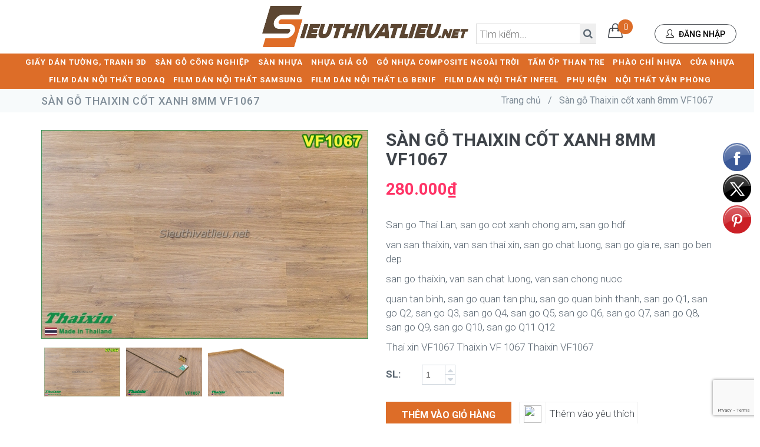

--- FILE ---
content_type: text/html; charset=utf-8
request_url: https://sieuthivatlieu.net/sa-n-go-thaixin-co-t-xanh-8mm-vf1067
body_size: 22613
content:
<!doctype html> 
<!--[if IE 9]> <html lang="en" class="ie9"> <![endif]-->
<!--[if !IE]><!-->
<html lang="vi">
	<!--<![endif]-->
	<head> 
		<meta name="facebook-domain-verification" content="i6zw55l4ceop0pem18zr1w73pt9g9e" />
		<meta charset="UTF-8" />
		<meta http-equiv="x-ua-compatible" content="ie=edge">
		<meta http-equiv="Content-Type" content="text/html; charset=utf-8" />
		<meta http-equiv="content-language" content="vi" />
		<meta name="viewport" content="width=device-width, initial-scale=1, maximum-scale=1">
		<meta name="robots" content="noodp,index,follow" />
		<meta name="keywords" content="">
		<meta name="format-detection" content="telephone=no">
		<meta name='revisit-after' content='1 days' />
		<title>
			Sàn gỗ Thaixin cốt xanh 8mm VF1067 
		</title>
		﻿
	<script>
	  var iwish_template='product';
	  var iwish_cid=parseInt('0',10);
	</script>
	<script src="//bizweb.dktcdn.net/100/128/809/themes/879346/assets/iwishheader.js?1752620990548" type="text/javascript"></script>

		
		<meta name="description" content="M&#227; số: VF1067 C&#244;́t g&#244;̃: HDF xanh ch&#244;́ng &#226;̉m Xu&#226;́t xứ: Thái Lan Quy cách (Dài x R&#244;̣ng x Dày): 1205 x 193 x 8 mm Đóng gói: 8 Thanh / 1.8509 m2 / H&#244;̣p Đ&#244;̣ cứng: AC4 B&#234;̀ mặt: B&#234;̀ mặt mờ Ki&#234;̉u v&#226;n g&#244;̃: V&#226;n s&#244;̀i màu vàng nhạt">
		
		<link rel="canonical" href="https://sieuthivatlieu.net/sa-n-go-thaixin-co-t-xanh-8mm-vf1067"/>
		<link rel="shortcut icon" href="//bizweb.dktcdn.net/100/128/809/themes/879346/assets/favicon2.png?1752620990548" type="image/x-icon" />

		
<meta property="og:type" content="product">
<meta property="og:title" content="Sàn g&#244;̃ Thaixin c&#244;́t xanh 8mm VF1067">

<meta property="og:image" content="http://bizweb.dktcdn.net/thumb/grande/100/128/809/products/san-go-thaixin-vf1067.jpg?v=1587219165630">
<meta property="og:image:secure_url" content="https://bizweb.dktcdn.net/thumb/grande/100/128/809/products/san-go-thaixin-vf1067.jpg?v=1587219165630">

<meta property="og:image" content="http://bizweb.dktcdn.net/thumb/grande/100/128/809/products/van-san-thaixin-thai-lan-vf1067.jpg?v=1587219165630">
<meta property="og:image:secure_url" content="https://bizweb.dktcdn.net/thumb/grande/100/128/809/products/van-san-thaixin-thai-lan-vf1067.jpg?v=1587219165630">

<meta property="og:image" content="http://bizweb.dktcdn.net/thumb/grande/100/128/809/products/san-go-thaixin-thai-lan-vf1067.jpg?v=1587219165630">
<meta property="og:image:secure_url" content="https://bizweb.dktcdn.net/thumb/grande/100/128/809/products/san-go-thaixin-thai-lan-vf1067.jpg?v=1587219165630">

<meta property="og:price:amount" content="280.000₫">
<meta property="og:price:currency" content="VND">


<meta property="og:description" content="M&#227; số: VF1067 C&#244;́t g&#244;̃: HDF xanh ch&#244;́ng &#226;̉m Xu&#226;́t xứ: Thái Lan Quy cách (Dài x R&#244;̣ng x Dày): 1205 x 193 x 8 mm Đóng gói: 8 Thanh / 1.8509 m2 / H&#244;̣p Đ&#244;̣ cứng: AC4 B&#234;̀ mặt: B&#234;̀ mặt mờ Ki&#234;̉u v&#226;n g&#244;̃: V&#226;n s&#244;̀i màu vàng nhạt">

<meta property="og:url" content="https://sieuthivatlieu.net/sa-n-go-thaixin-co-t-xanh-8mm-vf1067">
<meta property="og:site_name" content="Siêu Thị Vật Liệu">
<meta property="og:type" content="website">
<meta property="og:title" content="Sàn g&#244;̃ Thaixin c&#244;́t xanh 8mm VF1067">
<meta property="og:image" content="http://bizweb.dktcdn.net/100/128/809/themes/879346/assets/logo-share.png?1752620990548">
<meta property="og:image:secure_url" content="https://bizweb.dktcdn.net/100/128/809/themes/879346/assets/logo-share.png?1752620990548"> 

		<link href='//fonts.googleapis.com/css?family=Roboto+Condensed:300italic,400italic,700italic,400,300,700&amp;subset=all' rel='stylesheet' type='text/css'> 
<link href="//bizweb.dktcdn.net/100/128/809/themes/879346/assets/font-awesome.min.css?1752620990548" rel="stylesheet" type="text/css" media="all" />
<link href="//bizweb.dktcdn.net/100/128/809/themes/879346/assets/simple-line-icons.min.css?1752620990548" rel="stylesheet" type="text/css" media="all" />
<link href="//bizweb.dktcdn.net/100/128/809/themes/879346/assets/bootstrap.min.css?1752620990548" rel="stylesheet" type="text/css" media="all" />
<link href="//bizweb.dktcdn.net/100/128/809/themes/879346/assets/settings.css?1752620990548" rel="stylesheet" type="text/css" media="all" />
<link href="//bizweb.dktcdn.net/100/128/809/themes/879346/assets/owl.carousel.css?1752620990548" rel="stylesheet" type="text/css" media="all" />
<link href="//bizweb.dktcdn.net/100/128/809/themes/879346/assets/owl.theme.css?1752620990548" rel="stylesheet" type="text/css" media="all" />
<link href="//bizweb.dktcdn.net/100/128/809/themes/879346/assets/owl.transitions.css?1752620990548" rel="stylesheet" type="text/css" media="all" />
<link href="//bizweb.dktcdn.net/100/128/809/themes/879346/assets/slider.css?1752620990548" rel="stylesheet" type="text/css" media="all" />

<link href="//bizweb.dktcdn.net/100/128/809/themes/879346/assets/components.css?1752620990548" id="style_components" rel="stylesheet" type="text/css" />
<link href="//bizweb.dktcdn.net/100/128/809/themes/879346/assets/plugins.css?1752620990548" rel="stylesheet" type="text/css" media="all" />
<link href="//bizweb.dktcdn.net/100/128/809/themes/879346/assets/default.css?1752620990548" rel="stylesheet" id="style_theme" type="text/css" /> 

		<!--[if lt IE 9]>
<script src="//bizweb.dktcdn.net/100/128/809/themes/879346/assets/excanvas.min.js?1752620990548"></script> 
<![endif]-->
		<script src="//bizweb.dktcdn.net/100/128/809/themes/879346/assets/jquery.min.js?1752620990548" type="text/javascript"></script>
		<script src="//bizweb.dktcdn.net/100/128/809/themes/879346/assets/jquery-migrate.min.js?1752620990548" type="text/javascript"></script>
		<script src="//bizweb.dktcdn.net/100/128/809/themes/879346/assets/bootstrap.min.js?1752620990548" type="text/javascript"></script>
		<script src="//bizweb.dktcdn.net/100/128/809/themes/879346/assets/jquery.easing.min.js?1752620990548" type="text/javascript"></script>

		<script>
	var Bizweb = Bizweb || {};
	Bizweb.store = 'sieuthivatlieu.mysapo.net';
	Bizweb.id = 128809;
	Bizweb.theme = {"id":879346,"name":"Jango - Triển khai support","role":"main"};
	Bizweb.template = 'product';
	if(!Bizweb.fbEventId)  Bizweb.fbEventId = 'xxxxxxxx-xxxx-4xxx-yxxx-xxxxxxxxxxxx'.replace(/[xy]/g, function (c) {
	var r = Math.random() * 16 | 0, v = c == 'x' ? r : (r & 0x3 | 0x8);
				return v.toString(16);
			});		
</script>
<script>
	(function () {
		function asyncLoad() {
			var urls = ["https://blogstatistics.sapoapps.vn/scripts/ab_blogstatistics_scripttag.js?store=sieuthivatlieu.mysapo.net","//bwstatistics.sapoapps.vn/genscript/script.js?store=sieuthivatlieu.mysapo.net","https://productviewedhistory.sapoapps.vn/ProductViewed/ProductRecentScriptTags?store=sieuthivatlieu.mysapo.net","https://collectionfilter.sapoapps.vn/genscript/script.js?store=sieuthivatlieu.mysapo.net","https://persistentcart.sapoapps.vn/Scripts/pc.js?store=sieuthivatlieu.mysapo.net","https://productcompare.sapoapps.vn/productcompare/CustomerAsset/CustomerScript?alias=sieuthivatlieu&store=sieuthivatlieu.mysapo.net","https://productquickview.sapoapps.vn/ScriptTags/productquickview.js?store=sieuthivatlieu.mysapo.net","https://productsrecommend.sapoapps.vn/assets/js/script.js?store=sieuthivatlieu.mysapo.net","https://sociallogin.sapoapps.vn/sociallogin/script.js?store=sieuthivatlieu.mysapo.net","//productreviews.sapoapps.vn/assets/js/productreviews.min.js?store=sieuthivatlieu.mysapo.net","https://promotionbar.sapoapps.vn/Scripts/promotionbar.js?store=sieuthivatlieu.mysapo.net","//static.zotabox.com/6/d/6dce9daa96448fad278f625b58869b58/widgets.js?store=sieuthivatlieu.mysapo.net","https://memberdeals.sapoapps.vn/scripts/appbulk_member_deals.min.js?store=sieuthivatlieu.mysapo.net","https://productcustomize.sapoapps.vn/scripts/appbulk_customizer.min.js?store=sieuthivatlieu.mysapo.net","//static.zotabox.com/6/d/6dce9daa96448fad278f625b58869b58/widgets.js?store=sieuthivatlieu.mysapo.net","//static.zotabox.com/6/d/6dce9daa96448fad278f625b58869b58/widgets.js?store=sieuthivatlieu.mysapo.net","//static.zotabox.com/6/d/6dce9daa96448fad278f625b58869b58/widgets.js?store=sieuthivatlieu.mysapo.net","//static.zotabox.com/6/d/6dce9daa96448fad278f625b58869b58/widgets.js?store=sieuthivatlieu.mysapo.net","//static.zotabox.com/6/d/6dce9daa96448fad278f625b58869b58/widgets.js?store=sieuthivatlieu.mysapo.net","//promotionpopup.sapoapps.vn/genscript/script.js?store=sieuthivatlieu.mysapo.net","//static.zotabox.com/6/d/6dce9daa96448fad278f625b58869b58/widgets.js?store=sieuthivatlieu.mysapo.net","https://googleshopping.sapoapps.vn/conversion-tracker/global-tag/2233.js?store=sieuthivatlieu.mysapo.net","https://googleshopping.sapoapps.vn/conversion-tracker/event-tag/2233.js?store=sieuthivatlieu.mysapo.net","//static.zotabox.com/6/d/6dce9daa96448fad278f625b58869b58/widgets.js?store=sieuthivatlieu.mysapo.net"];
			for (var i = 0; i < urls.length; i++) {
				var s = document.createElement('script');
				s.type = 'text/javascript';
				s.async = true;
				s.src = urls[i];
				var x = document.getElementsByTagName('script')[0];
				x.parentNode.insertBefore(s, x);
			}
		};
		window.attachEvent ? window.attachEvent('onload', asyncLoad) : window.addEventListener('load', asyncLoad, false);
	})();
</script>


<script>
	window.BizwebAnalytics = window.BizwebAnalytics || {};
	window.BizwebAnalytics.meta = window.BizwebAnalytics.meta || {};
	window.BizwebAnalytics.meta.currency = 'VND';
	window.BizwebAnalytics.tracking_url = '/s';

	var meta = {};
	
	meta.product = {"id": 17130919, "vendor": "Kosmos", "name": "Sàn gỗ Thaixin cốt xanh 8mm VF1067",
	"type": "SG Thaixin 8mm", "price": 280000 };
	
	
	for (var attr in meta) {
	window.BizwebAnalytics.meta[attr] = meta[attr];
	}
</script>

	
		<script src="/dist/js/stats.min.js?v=96f2ff2"></script>
	



<script>
  (function(i,s,o,g,r,a,m){i['GoogleAnalyticsObject']=r;i[r]=i[r]||function(){
  (i[r].q=i[r].q||[]).push(arguments)},i[r].l=1*new Date();a=s.createElement(o),
  m=s.getElementsByTagName(o)[0];a.async=1;a.src=g;m.parentNode.insertBefore(a,m)
  })(window,document,'script','https://www.google-analytics.com/analytics.js','ga');

  ga('create', 'UA-84927935-1', 'auto');
  ga('send', 'pageview');

</script>
<script>

	window.enabled_enhanced_ecommerce = true;

</script>

<script>

	try {
		
				gtag('event', 'view_item', {
					event_category: 'engagement',
					event_label: "Sàn gỗ Thaixin cốt xanh 8mm VF1067",
					items: [
						{
							id: 17130919,
							name: "Sàn gỗ Thaixin cốt xanh 8mm VF1067",
							brand: "Kosmos",
							category: "SG Thaixin 8mm",
							variant: "Default Title",
							price: '280000'
						}
					]
				});
		
	} catch(e) { console.error('UA script error', e);}
	

</script>




<!--Facebook Pixel Code-->
<script>
	!function(f, b, e, v, n, t, s){
	if (f.fbq) return; n = f.fbq = function(){
	n.callMethod?
	n.callMethod.apply(n, arguments):n.queue.push(arguments)}; if (!f._fbq) f._fbq = n;
	n.push = n; n.loaded = !0; n.version = '2.0'; n.queue =[]; t = b.createElement(e); t.async = !0;
	t.src = v; s = b.getElementsByTagName(e)[0]; s.parentNode.insertBefore(t, s)}
	(window,
	document,'script','https://connect.facebook.net/en_US/fbevents.js');
	fbq('init', '213534589937987', {} , {'agent': 'plsapo'}); // Insert your pixel ID here.
	fbq('track', 'PageView',{},{ eventID: Bizweb.fbEventId });
	
	fbq('track', 'ViewContent', {
	content_ids: [17130919],
	content_name: '"Sàn gỗ Thaixin cốt xanh 8mm VF1067"',
	content_type: 'product_group',
	value: '280000',
	currency: window.BizwebAnalytics.meta.currency
	}, { eventID: Bizweb.fbEventId });
	
</script>
<noscript>
	<img height='1' width='1' style='display:none' src='https://www.facebook.com/tr?id=213534589937987&ev=PageView&noscript=1' />
</noscript>
<!--DO NOT MODIFY-->
<!--End Facebook Pixel Code-->



<script>
	var eventsListenerScript = document.createElement('script');
	eventsListenerScript.async = true;
	
	eventsListenerScript.src = "/dist/js/store_events_listener.min.js?v=1b795e9";
	
	document.getElementsByTagName('head')[0].appendChild(eventsListenerScript);
</script>





  

		
		<link href="//bizweb.dktcdn.net/100/128/809/themes/879346/assets/appbulk-product-statistics.css?1752620990548" rel="stylesheet" type="text/css" media="all" />
		<link href="//bizweb.dktcdn.net/100/128/809/themes/879346/assets/iwish.css?1752620990548" rel="stylesheet" type="text/css" media="all" />
		<link href="//bizweb.dktcdn.net/100/128/809/themes/879346/assets/appbulk-blog-statistics.css?1752620990548" rel="stylesheet" type="text/css" media="all" />
		<link rel="stylesheet" href="//bizweb.dktcdn.net/100/128/809/themes/879346/assets/bizweb-cff-quick-view.css?1752620990548">
<link rel="stylesheet" href="//bizweb.dktcdn.net/100/128/809/themes/879346/assets/bizweb-cff-jquery.fancybox.css?1752620990548">
<script>var ProductReviewsAppUtil=ProductReviewsAppUtil || {};</script>
		<script>var PromotionPopupAppUtil=PromotionPopupAppUtil || {};</script>

		<script type="text/javascript">var WidAppId="1579a0df07214dfbab53dd9043808060";!function(a){var e,t=a.getElementsByTagName("head")[0],c=a.location.protocol;e=a.createElement("script"),e.type="text/javascript",e.charset="utf-8",e.async=!0,e.defer=!0,e.src=c+"//widstatic.s3.amazonaws.com/WidAppClient/widappcommon.min.js",t.appendChild(e)}(document);</script>
		<link href="//bizweb.dktcdn.net/100/128/809/themes/879346/assets/cf-stylesheet.css?1752620990548" rel="stylesheet" type="text/css" media="all" />
		<link rel="preconnect" href="https://fonts.googleapis.com">
		<link rel="preconnect" href="https://fonts.gstatic.com" crossorigin>
		<link href="https://fonts.googleapis.com/css2?family=Roboto:ital,wght@0,100;0,300;0,400;0,500;0,700;0,900;1,100;1,300;1,400;1,500;1,700;1,900&display=swap" rel="stylesheet">

		

	</head>
	<body class=" c-layout-header-fixed c-layout-header-mobile-fixed c-layout-header-topbar c-layout-header-topbar-collapse " >

		<div class="all-page">
			<header class="c-layout-header c-layout-header-4 c-layout-header-dark-mobile c-header-transparent-dark" data-minimize-offset="80">
				<div class="c-navbar">
					<div class="container-fluid">
						<div class="c-navbar-wrapper clearfix">
							<div class="c-brand c-pull-left">
								<a href="/" class="c-logo">
									<img src="//bizweb.dktcdn.net/100/128/809/themes/879346/assets/logo.png?1752620990548" alt="Siêu Thị Vật Liệu" class="c-desktop-logo" style="height:70px">
									<img src="//bizweb.dktcdn.net/100/128/809/themes/879346/assets/logo.png?1752620990548" alt="Siêu Thị Vật Liệu" class="c-desktop-logo-inverse" style="height:55px">
									<img src="//bizweb.dktcdn.net/100/128/809/themes/879346/assets/logo.png?1752620990548" alt="Siêu Thị Vật Liệu" class="c-mobile-logo" style="height:35px"> 
								</a>
								<div class="box-info-header hidden-sm hidden-xs">
									<ul>
										<li class="c-search-toggler-wrapper" style="position:relative;">
											<form action="/search" method="get">
												<input type="text" value="" name="query" id="search" class="new-input-search" placeholder="Tìm kiếm..."> 
												<button type="submit" class="new-btn-search">
													<i class="fa fa-search"></i>
												</button>
											</form>

										</li>
										<li class="c-cart-toggler-wrapper">
											<a href="/cart">
												<i class="icon-handbag c-cart-icon c-btn-icon c-cart-toggler"></i>
												<span class="c-cart-number c-theme-bg" id="cartCount">0</span>
											</a>
										</li>
										
										<li>
											<a href="javascript:;" data-toggle="modal" data-target="#login-form" class="c-btn-border-opacity-04 c-btn btn-no-focus c-btn-header btn btn-sm c-btn-border-1x c-btn-white  c-btn-circle c-btn-uppercase c-btn-sbold">
												<i class="icon-user"></i> Đăng nhập
											</a>
										</li>
										
									</ul>
								</div>
								<button class="c-hor-nav-toggler" type="button" data-target=".c-mega-menu">
									<span class="c-line"></span>
									<span class="c-line"></span>
									<span class="c-line"></span>
								</button>

								<button class="c-search-toggler" type="button">
									<i class="fa fa-search"></i>
								</button>
								<div class="c-cart-toggler">
									<a href="/cart">
										<i class="icon-handbag"></i>
									</a>
									<span class="c-cart-number c-theme-bg cartCount"></span>
								</div>
							</div>
							<form class="c-quick-search" action="/search" method="get">
								<input type="text" name="query" placeholder="Nhập từ khóa..." class="form-control" autocomplete="off">
								<span class="c-theme-link">&times;</span>
							</form>
							<script>
								jQuery(window).on('load', function(){
									var win = jQuery(this);
									if (win.width() < 768) { 
										jQuery(".dropdown-toggle").attr("data-toggle", "dropdown");
									}
								});
							</script>
							<nav class="c-mega-menu c-pull-right c-mega-menu-dark c-mega-menu-dark-mobile c-fonts-uppercase c-fonts-bold">
								
								
								

								<ul class="nav navbar-nav c-theme-nav">
									
									
									
									<li class="c-menu-type-classic ">
										<a href="/gia-y-da-n-tuo-ng" class="c-link">GIẤY DÁN TƯỜNG, TRANH 3D</a>
										<svg class="scg-1" xmlns="http://www.w3.org/2000/svg" viewBox="0 0 384 512"><path d="M342.6 233.4c12.5 12.5 12.5 32.8 0 45.3l-192 192c-12.5 12.5-32.8 12.5-45.3 0s-12.5-32.8 0-45.3L274.7 256 105.4 86.6c-12.5-12.5-12.5-32.8 0-45.3s32.8-12.5 45.3 0l192 192z"></path></svg>
										
										<ul class="dropdown-menu c-menu-type-classic c-pull-left new-ul">
											
											<li class="dropdown-submenu">
												<a href="/giay-dan-tuong-han-quoc" >GIẤY DÁN TƯỜNG HÀN QUỐC
												</a>
												
												
											</li>
											
											<li class="dropdown-submenu">
												<a href="/giay-dan-tuong-nhat-ban" >GIẤY DÁN TƯỜNG NHẬT BẢN
												</a>
												
												
											</li>
											
											<li class="dropdown-submenu">
												<a href="/giay-dan-tuong-chau-au" >GIẤY DÁN TƯỜNG CHÂU ÂU
												</a>
												
												
											</li>
											
											<li class="dropdown-submenu">
												<a href="/giay-dan-tuong-theo-chu-de" >GIẤY DÁN TƯỜNG THEO CHỦ ĐỀ
												</a>
												
												<svg class="scg-2" xmlns="http://www.w3.org/2000/svg" viewBox="0 0 384 512"><path d="M342.6 233.4c12.5 12.5 12.5 32.8 0 45.3l-192 192c-12.5 12.5-32.8 12.5-45.3 0s-12.5-32.8 0-45.3L274.7 256 105.4 86.6c-12.5-12.5-12.5-32.8 0-45.3s32.8-12.5 45.3 0l192 192z"></path></svg>
												
												
												<ul class="dropdown-menu c-pull-right"> 
													
													<li><a href="/giay-dan-tuong-tre-em">GIẤY DÁN TƯỜNG TRẺ EM</a></li>
													
													<li><a href="/giay-dan-tuong-tron-1">GIẤY DÁN TƯỜNG TRƠN</a></li>
													
													<li><a href="/giay-dan-tuong-hien-dai">GIẤY DÁN TƯỜNG HIỆN ĐẠI</a></li>
													
													<li><a href="/giay-dan-tuong-co-dien">GIẤY DÁN TƯỜNG CỔ ĐIỂN</a></li>
													
													<li><a href="/giay-dan-tuong-gia-go">GIẤY DÁN TƯỜNG GIẢ GỖ</a></li>
													
													<li><a href="/giay-dan-tuong-gia-gach-da">GIẤY DÁN TƯỜNG GIẢ GẠCH - ĐÁ - BETONG</a></li>
													
												</ul>
												
											</li>
											
											<li class="dropdown-submenu">
												<a href="/giay-dan-tuong-khuyen-mai" >GIẤY DÁN TƯỜNG KHUYẾN MÃI
												</a>
												
												
											</li>
											
											<li class="dropdown-submenu">
												<a href="/decal-da-n-tuo-ng-decal-da-n-ki-nh" >DECAL DÁN TƯỜNG, DECAL DÁN KÍNH
												</a>
												
												<svg class="scg-2" xmlns="http://www.w3.org/2000/svg" viewBox="0 0 384 512"><path d="M342.6 233.4c12.5 12.5 12.5 32.8 0 45.3l-192 192c-12.5 12.5-32.8 12.5-45.3 0s-12.5-32.8 0-45.3L274.7 256 105.4 86.6c-12.5-12.5-12.5-32.8 0-45.3s32.8-12.5 45.3 0l192 192z"></path></svg>
												
												
												<ul class="dropdown-menu c-pull-right"> 
													
													<li><a href="/decal-da-n-tuong-gia-ga-ch">DECAL DÁN TƯƠNG GIẢ GẠCH</a></li>
													
													<li><a href="/decal-da-n-tuo-ng-gia-da">DECAL DÁN TƯỜNG GIẢ ĐÁ</a></li>
													
													<li><a href="/decal-da-n-tuong-gia-go">DECAL DÁN TƯƠNG GIẢ GỖ</a></li>
													
													<li><a href="/decal-da-n-tuo-ng-tre-em">DECAL DÁN TƯỜNG TRẺ EM</a></li>
													
												</ul>
												
											</li>
											
										</ul>
										
									</li>
									
									
									
									
									<li class="c-menu-type-classic ">
										<a href="/san-go-cong-nghiep" class="c-link">SÀN GỖ CÔNG NGHIỆP</a>
										<svg class="scg-1" xmlns="http://www.w3.org/2000/svg" viewBox="0 0 384 512"><path d="M342.6 233.4c12.5 12.5 12.5 32.8 0 45.3l-192 192c-12.5 12.5-32.8 12.5-45.3 0s-12.5-32.8 0-45.3L274.7 256 105.4 86.6c-12.5-12.5-12.5-32.8 0-45.3s32.8-12.5 45.3 0l192 192z"></path></svg>
										
										<ul class="dropdown-menu c-menu-type-classic c-pull-left new-ul">
											
											<li class="dropdown-submenu">
												<a href="/sa-n-go-cong-nghie-p-an-cuo-ng-1" >SÀN GỖ CÔNG NGHIỆP AN CƯỜNG
												</a>
												
												<svg class="scg-2" xmlns="http://www.w3.org/2000/svg" viewBox="0 0 384 512"><path d="M342.6 233.4c12.5 12.5 12.5 32.8 0 45.3l-192 192c-12.5 12.5-32.8 12.5-45.3 0s-12.5-32.8 0-45.3L274.7 256 105.4 86.6c-12.5-12.5-12.5-32.8 0-45.3s32.8-12.5 45.3 0l192 192z"></path></svg>
												
												
												<ul class="dropdown-menu c-pull-right"> 
													
													<li><a href="/sa-n-go-laminate-an-cuo-ng-van-go">SÀN GỖ LAMINATE AN CƯỜNG VÂN GỖ</a></li>
													
													<li><a href="/sa-n-go-lamivate-an-cuo-ng-van-da">SÀN GỖ LAMIVATE AN CƯỜNG VÂN ĐÁ</a></li>
													
													<li><a href="/sa-n-go-laminate-an-cuo-ng-kie-u-xuong-ca">SÀN GỖ LAMINATE AN CƯỜNG KIỂU XƯƠNG CÁ</a></li>
													
												</ul>
												
											</li>
											
											<li class="dropdown-submenu">
												<a href="/sa-n-go-cong-nghie-p-vie-t-nam" >SÀN GỖ CÔNG NGHIỆP VIỆT NAM
												</a>
												
												<svg class="scg-2" xmlns="http://www.w3.org/2000/svg" viewBox="0 0 384 512"><path d="M342.6 233.4c12.5 12.5 12.5 32.8 0 45.3l-192 192c-12.5 12.5-32.8 12.5-45.3 0s-12.5-32.8 0-45.3L274.7 256 105.4 86.6c-12.5-12.5-12.5-32.8 0-45.3s32.8-12.5 45.3 0l192 192z"></path></svg>
												
												
												<ul class="dropdown-menu c-pull-right"> 
													
													<li><a href="/sa-n-go-vie-t-nam-redsun">SÀN GỖ VIỆT NAM REDSUN</a></li>
													
													<li><a href="/sa-n-go-vie-t-nam-savi">SÀN GỖ VIỆT NAM SAVI</a></li>
													
													<li><a href="/san-go-viet-nam-pago">SÀN GỖ VIỆT NAM PAGO</a></li>
													
												</ul>
												
											</li>
											
											<li class="dropdown-submenu">
												<a href="/sa-n-go-malaysia" >Sàn gỗ Malaysia
												</a>
												
												<svg class="scg-2" xmlns="http://www.w3.org/2000/svg" viewBox="0 0 384 512"><path d="M342.6 233.4c12.5 12.5 12.5 32.8 0 45.3l-192 192c-12.5 12.5-32.8 12.5-45.3 0s-12.5-32.8 0-45.3L274.7 256 105.4 86.6c-12.5-12.5-12.5-32.8 0-45.3s32.8-12.5 45.3 0l192 192z"></path></svg>
												
												
												<ul class="dropdown-menu c-pull-right"> 
													
													<li><a href="/sa-n-go-robina">Sàn gỗ Robina</a></li>
													
													<li><a href="/sa-n-go-inovar">Sàn gỗ Inovar</a></li>
													
													<li><a href="/sa-n-go-janmi">SÀN GỖ JANMI</a></li>
													
												</ul>
												
											</li>
											
											<li class="dropdown-submenu">
												<a href="/sa-n-go-cong-nghie-p-du-c-egger" >SÀN GỖ CÔNG NGHIỆP ĐỨC EGGER
												</a>
												
												
											</li>
											
											<li class="dropdown-submenu">
												<a href="/sa-n-go-cong-nghie-p-ha-n-quo-c" >SÀN GỖ CÔNG NGHIỆP HÀN QUỐC
												</a>
												
												<svg class="scg-2" xmlns="http://www.w3.org/2000/svg" viewBox="0 0 384 512"><path d="M342.6 233.4c12.5 12.5 12.5 32.8 0 45.3l-192 192c-12.5 12.5-32.8 12.5-45.3 0s-12.5-32.8 0-45.3L274.7 256 105.4 86.6c-12.5-12.5-12.5-32.8 0-45.3s32.8-12.5 45.3 0l192 192z"></path></svg>
												
												
												<ul class="dropdown-menu c-pull-right"> 
													
													<li><a href="/sa-n-go-ha-n-quo-c-donghwa">SÀN GỖ HÀN QUỐC DONGHWA</a></li>
													
													<li><a href="/sa-n-go-ha-n-quo-c-hansol">SÀN GỖ HÀN QUỐC HANSOL</a></li>
													
												</ul>
												
											</li>
											
											<li class="dropdown-submenu">
												<a href="/sa-n-go-kosmos" >SÀN GỖ KOSMOS
												</a>
												
												
											</li>
											
											<li class="dropdown-submenu">
												<a href="/san-go-galamax" >SÀN GỖ GALAMAX
												</a>
												
												<svg class="scg-2" xmlns="http://www.w3.org/2000/svg" viewBox="0 0 384 512"><path d="M342.6 233.4c12.5 12.5 12.5 32.8 0 45.3l-192 192c-12.5 12.5-32.8 12.5-45.3 0s-12.5-32.8 0-45.3L274.7 256 105.4 86.6c-12.5-12.5-12.5-32.8 0-45.3s32.8-12.5 45.3 0l192 192z"></path></svg>
												
												
												<ul class="dropdown-menu c-pull-right"> 
													
													<li><a href="/galamax-8mm">GALAMAX 8MM</a></li>
													
													<li><a href="/galamax-gold-8mm">GALAMAX GOLD 8MM</a></li>
													
													<li><a href="/galamax-gold-12mm">GALAMAX GOLD 12MM</a></li>
													
												</ul>
												
											</li>
											
											<li class="dropdown-submenu">
												<a href="/sa-n-go-co-t-xanh-povar" >SÀN GỖ CỐT XANH POVAR
												</a>
												
												
											</li>
											
											<li class="dropdown-submenu">
												<a href="/sa-n-go-chau-au" >Sàn gỗ Châu Âu
												</a>
												
												<svg class="scg-2" xmlns="http://www.w3.org/2000/svg" viewBox="0 0 384 512"><path d="M342.6 233.4c12.5 12.5 12.5 32.8 0 45.3l-192 192c-12.5 12.5-32.8 12.5-45.3 0s-12.5-32.8 0-45.3L274.7 256 105.4 86.6c-12.5-12.5-12.5-32.8 0-45.3s32.8-12.5 45.3 0l192 192z"></path></svg>
												
												
												<ul class="dropdown-menu c-pull-right"> 
													
													<li><a href="/sa-n-go-bi-pergo">Sàn gỗ Bỉ Pergo</a></li>
													
													<li><a href="/sa-n-go-thu-y-sy-kronoswiss">Sàn gỗ Thụy sỹ Kronoswiss</a></li>
													
													<li><a href="/san-go-duc-krono-original">SÀN GỖ ĐỨC KRONO ORIGINAL</a></li>
													
													<li><a href="/sa-n-go-tho-nhi-ky-agt">SÀN GỖ THỔ NHĨ KỲ AGT</a></li>
													
												</ul>
												
											</li>
											
											<li class="dropdown-submenu">
												<a href="/san-go-xuong-ca-1" >SÀN GỖ XƯƠNG CÁ
												</a>
												
												
											</li>
											
										</ul>
										
									</li>
									
									
									
									
									<li class="c-menu-type-classic ">
										<a href="/sa-n-nhu-a" class="c-link">SÀN NHỰA</a>
										<svg class="scg-1" xmlns="http://www.w3.org/2000/svg" viewBox="0 0 384 512"><path d="M342.6 233.4c12.5 12.5 12.5 32.8 0 45.3l-192 192c-12.5 12.5-32.8 12.5-45.3 0s-12.5-32.8 0-45.3L274.7 256 105.4 86.6c-12.5-12.5-12.5-32.8 0-45.3s32.8-12.5 45.3 0l192 192z"></path></svg>
										
										<ul class="dropdown-menu c-menu-type-classic c-pull-left new-ul">
											
											<li class="dropdown-submenu">
												<a href="/san-vinyl-cuon-khang-khuan" >SÀN CUỘN VINYL KHÁNG KHUẨN
												</a>
												
												
											</li>
											
											<li class="dropdown-submenu">
												<a href="/san-vinyl-cuon-chong-tinh-dien-esd" >SÀN CUỘN VINYL CHỐNG TĨNH ĐIỆN ESD
												</a>
												
												
											</li>
											
											<li class="dropdown-submenu">
												<a href="/san-cuon-vinyl-the-thao" >SÀN CUỘN VINYL THỂ THAO
												</a>
												
												
											</li>
											
											<li class="dropdown-submenu">
												<a href="/sa-n-nhu-a-van-da-terrazzo" >SÀN NHỰA VÂN ĐÁ TERRAZZO
												</a>
												
												
											</li>
											
											<li class="dropdown-submenu">
												<a href="/sa-n-nhu-a-van-tha-m-gia-tha-m" >SÀN NHỰA VÂN THẢM (GIẢ THẢM)
												</a>
												
												
											</li>
											
											<li class="dropdown-submenu">
												<a href="/sa-n-nhu-a-amstrong" >SÀN NHỰA AMSTRONG
												</a>
												
												
											</li>
											
											<li class="dropdown-submenu">
												<a href="/sa-n-nhu-a-da-n-keo" >SÀN NHỰA COMFORTS
												</a>
												
												
											</li>
											
											<li class="dropdown-submenu">
												<a href="/sa-n-nhu-a-hplus" >SÀN NHỰA HPLUS
												</a>
												
												
											</li>
											
											<li class="dropdown-submenu">
												<a href="/sa-n-nhu-a-kumjung" >SÀN NHỰA KUMJUNG
												</a>
												
												<svg class="scg-2" xmlns="http://www.w3.org/2000/svg" viewBox="0 0 384 512"><path d="M342.6 233.4c12.5 12.5 12.5 32.8 0 45.3l-192 192c-12.5 12.5-32.8 12.5-45.3 0s-12.5-32.8 0-45.3L274.7 256 105.4 86.6c-12.5-12.5-12.5-32.8 0-45.3s32.8-12.5 45.3 0l192 192z"></path></svg>
												
												
												<ul class="dropdown-menu c-pull-right"> 
													
													<li><a href="/sa-n-nhu-a-kumjung-he-m-kho-a-4-mm">SÀN NHỰA KUMJUNG HÈM KHÓA 4.2MM</a></li>
													
													<li><a href="/sa-n-nhu-a-kumjung-da-n-keo-3mm">SÀN NHỰA KUMJUNG DÁN KEO 3MM</a></li>
													
												</ul>
												
											</li>
											
											<li class="dropdown-submenu">
												<a href="/sa-n-nhu-a-ide-floors" >Sàn nhựa IDE Floors
												</a>
												
												<svg class="scg-2" xmlns="http://www.w3.org/2000/svg" viewBox="0 0 384 512"><path d="M342.6 233.4c12.5 12.5 12.5 32.8 0 45.3l-192 192c-12.5 12.5-32.8 12.5-45.3 0s-12.5-32.8 0-45.3L274.7 256 105.4 86.6c-12.5-12.5-12.5-32.8 0-45.3s32.8-12.5 45.3 0l192 192z"></path></svg>
												
												
												<ul class="dropdown-menu c-pull-right"> 
													
													<li><a href="/sa-n-nhu-a-da-n-keo-van-go-ide-3mm">Sàn nhựa dán keo vân gỗ IDE 3mm</a></li>
													
													<li><a href="/sa-n-nhu-a-da-n-keo-van-da-ide-3mm">Sàn nhựa dán keo vân đá IDE 3mm</a></li>
													
													<li><a href="/sa-n-nhu-a-da-n-keo-van-tha-m-ide-3mm">Sàn nhựa dán keo vân thảm IDE 3mm</a></li>
													
												</ul>
												
											</li>
											
											<li class="dropdown-submenu">
												<a href="/sa-n-nhu-a-vinyl-da-n-keo-arize" >SÀN NHỰA VINYL DÁN KEO ARIZE
												</a>
												
												
											</li>
											
											<li class="dropdown-submenu">
												<a href="/sa-n-nhu-a-he-m-kho-a-van-go-decor" >SÀN NHỰA HÈM KHÓA VÂN GỖ DECOR
												</a>
												
												
											</li>
											
											<li class="dropdown-submenu">
												<a href="/sa-n-nhu-a-xuong-ca" >SÀN NHỰA XƯƠNG CÁ
												</a>
												
												
											</li>
											
											<li class="dropdown-submenu">
												<a href="/sa-n-nhu-a-gia-re-1" >SÀN NHỰA GIÁ RẺ
												</a>
												
												
											</li>
											
											<li class="dropdown-submenu">
												<a href="/sa-n-nhu-a-sa-n-xua-t-ta-i-vie-t-nam" >SÀN NHỰA SẢN XUẤT TẠI VIỆT NAM
												</a>
												
												
											</li>
											
										</ul>
										
									</li>
									
									
									
									
									<li class="c-menu-type-classic ">
										<a href="/vat-lieu-nhua" class="c-link">NHỰA GIẢ GỖ</a>
										<svg class="scg-1" xmlns="http://www.w3.org/2000/svg" viewBox="0 0 384 512"><path d="M342.6 233.4c12.5 12.5 12.5 32.8 0 45.3l-192 192c-12.5 12.5-32.8 12.5-45.3 0s-12.5-32.8 0-45.3L274.7 256 105.4 86.6c-12.5-12.5-12.5-32.8 0-45.3s32.8-12.5 45.3 0l192 192z"></path></svg>
										
										<ul class="dropdown-menu c-menu-type-classic c-pull-left new-ul">
											
											<li class="dropdown-submenu">
												<a href="/ta-m-nhu-a-pvc-van-da" >TẤM NHỰA PVC VÂN ĐÁ
												</a>
												
												<svg class="scg-2" xmlns="http://www.w3.org/2000/svg" viewBox="0 0 384 512"><path d="M342.6 233.4c12.5 12.5 12.5 32.8 0 45.3l-192 192c-12.5 12.5-32.8 12.5-45.3 0s-12.5-32.8 0-45.3L274.7 256 105.4 86.6c-12.5-12.5-12.5-32.8 0-45.3s32.8-12.5 45.3 0l192 192z"></path></svg>
												
												
												<ul class="dropdown-menu c-pull-right"> 
													
													<li><a href="/tam-nhua-pvc-van-da-cao-cap-cuon-tron-duoc">TẤM NHỰA PVC VÂN ĐÁ CAO CẤP CUỘN TRÒN ĐƯỢC</a></li>
													
													<li><a href="/tranh-da-pvc-do-i-xu-ng">TRANH ĐÁ PVC ĐỐI XỨNG</a></li>
													
													<li><a href="/ta-m-nhu-a-pvc-van-da-ma-u-va-ng">TẤM NHỰA PVC VÂN ĐÁ MÀU VÀNG</a></li>
													
													<li><a href="/ta-m-nhu-a-pvc-van-da-ma-u-tra-ng">TẤM NHỰA PVC VÂN ĐÁ MÀU TRẮNG</a></li>
													
													<li><a href="/ta-m-nhu-a-pvc-van-da-ma-u-den">TẤM  NHỰA PVC VÂN ĐÁ MÀU ĐEN</a></li>
													
													<li><a href="/ta-m-nhu-a-pvc-van-da-ma-u-xa-m">TẤM NHỰA PVC VÂN ĐÁ MÀU XÁM</a></li>
													
													<li><a href="/ta-m-nhu-a-pvc-van-da-ma-u-xanh">TẤM NHỰA PVC VÂN ĐÁ MÀU XANH</a></li>
													
													<li><a href="/ta-m-nhu-a-pvc-van-da-gia-go">TẤM NHỰA PVC VÂN ĐÁ GIẢ GỖ</a></li>
													
													<li><a href="/ta-m-nhu-a-pvc-van-da-ma-u-do">TẤM NHỰA PVC VÂN ĐÁ MÀU ĐỎ</a></li>
													
													<li><a href="/ta-m-nhu-a-pvc-van-da-ma-u-kem">TẤM NHỰA PVC VÂN ĐÁ MÀU KEM</a></li>
													
												</ul>
												
											</li>
											
											<li class="dropdown-submenu">
												<a href="/tam-op-nano-nhua-gia-go" >TẤM ỐP NANO NHỰA GIẢ GỖ
												</a>
												
												
											</li>
											
											<li class="dropdown-submenu">
												<a href="/lam-nhu-a-trong-nha" >LAM SÓNG NHỰA GIẢ GỖ
												</a>
												
												<svg class="scg-2" xmlns="http://www.w3.org/2000/svg" viewBox="0 0 384 512"><path d="M342.6 233.4c12.5 12.5 12.5 32.8 0 45.3l-192 192c-12.5 12.5-32.8 12.5-45.3 0s-12.5-32.8 0-45.3L274.7 256 105.4 86.6c-12.5-12.5-12.5-32.8 0-45.3s32.8-12.5 45.3 0l192 192z"></path></svg>
												
												
												<ul class="dropdown-menu c-pull-right"> 
													
													<li><a href="/lam-nhu-a-pha-ng-lam-nhu-a-1-so-ng">LAM NHỰA PHẲNG (LAM NHỰA 1 SÓNG)</a></li>
													
													<li><a href="/lam-nhu-a-3-so-ng">LAM NHỰA 3 SÓNG</a></li>
													
													<li><a href="/lam-nhu-a-4-so-ng">LAM NHỰA 4 SÓNG</a></li>
													
													<li><a href="/lam-nhu-a-5-so-ng">LAM NHỰA 5 SÓNG</a></li>
													
													<li><a href="/lam-nhu-a-ba-n-nguye-t">LAM NHỰA BÁN NGUYỆT</a></li>
													
													<li><a href="/lam-nhu-a-gia-re">LAM NHỰA GIÁ RẺ</a></li>
													
													<li><a href="/lam-nhu-a-treo-tra-n">LAM NHỰA TREO TRẦN</a></li>
													
												</ul>
												
											</li>
											
											<li class="dropdown-submenu">
												<a href="/san-nhua-ngoai-troi" >SÀN NHỰA NGOÀI TRỜI
												</a>
												
												<svg class="scg-2" xmlns="http://www.w3.org/2000/svg" viewBox="0 0 384 512"><path d="M342.6 233.4c12.5 12.5 12.5 32.8 0 45.3l-192 192c-12.5 12.5-32.8 12.5-45.3 0s-12.5-32.8 0-45.3L274.7 256 105.4 86.6c-12.5-12.5-12.5-32.8 0-45.3s32.8-12.5 45.3 0l192 192z"></path></svg>
												
												
												<ul class="dropdown-menu c-pull-right"> 
													
													<li><a href="/sa-n-nhu-a-ngoa-i-tro-i-inovar">SÀN NHỰA NGOÀI TRỜI INOVAR</a></li>
													
													<li><a href="/sa-n-nhu-a-ngoa-i-tro-i-adwood">SÀN NHỰA NGOÀI TRỜI ADWOOD</a></li>
													
												</ul>
												
											</li>
											
											<li class="dropdown-submenu">
												<a href="/phu-kie-n-ta-m-nano-lam-so-ng-ta-m-nhu-a-pvc-gia-da" >PHỤ KIỆN TẤM NANO, LAM SÓNG, TẤM NHỰA PVC GIẢ ĐÁ
												</a>
												
												
											</li>
											
										</ul>
										
									</li>
									
									
									
									
									<li class="c-menu-type-classic ">
										<a href="/go-nhu-a-composite-ngoa-i-tro-i" class="c-link">GỖ NHỰA COMPOSITE NGOÀI TRỜI</a>
										<svg class="scg-1" xmlns="http://www.w3.org/2000/svg" viewBox="0 0 384 512"><path d="M342.6 233.4c12.5 12.5 12.5 32.8 0 45.3l-192 192c-12.5 12.5-32.8 12.5-45.3 0s-12.5-32.8 0-45.3L274.7 256 105.4 86.6c-12.5-12.5-12.5-32.8 0-45.3s32.8-12.5 45.3 0l192 192z"></path></svg>
										
										<ul class="dropdown-menu c-menu-type-classic c-pull-left new-ul">
											
											<li class="dropdown-submenu">
												<a href="/co-t-tru-go-nhu-a-composite-ngoa-i-tro-i" >CỘT TRỤ GỖ NHỰA COMPOSITE NGOÀI TRỜI
												</a>
												
												
											</li>
											
											<li class="dropdown-submenu">
												<a href="/thanh-lam-go-nhu-a-composite-ngoa-i-tro-i" >THANH LAM GỖ NHỰA COMPOSITE NGOÀI TRỜI
												</a>
												
												
											</li>
											
											<li class="dropdown-submenu">
												<a href="/sa-n-go-nhu-a-composite-ngoa-i-tro-i-sa-n-ho-boi" >SÀN GỖ NHỰA COMPOSITE NGOÀI TRỜI (SÀN HỒ BƠI)
												</a>
												
												
											</li>
											
											<li class="dropdown-submenu">
												<a href="/thanh-lam-o-p-tra-n-o-p-tuo-ng-go-nhu-a-composite-ngoa-i-tro-i" >THANH LAM ỐP TRẦN ỐP TƯỜNG GỖ NHỰA COMPOSITE NGOÀI TRỜI
												</a>
												
												
											</li>
											
											<li class="dropdown-submenu">
												<a href="/gia-n-hoa-pergola-go-nhu-a-ngoa-i-tro-i" >GIÀN HOA PERGOLA GỖ NHỰA NGOÀI TRỜI
												</a>
												
												
											</li>
											
											<li class="dropdown-submenu">
												<a href="/lan-can-tay-vi-n-ca-u-thang-go-nhu-a-composite-ngoa-i-tro-i" >LAN CAN, TAY VỊN CẦU THANG GỖ NHỰA COMPOSITE NGOÀI TRỜI
												</a>
												
												
											</li>
											
											<li class="dropdown-submenu">
												<a href="/phu-kie-n-go-nhu-a-composite-ngoa-i-tro-i" >PHỤ KIỆN GỖ NHỰA COMPOSITE NGOÀI TRỜI
												</a>
												
												
											</li>
											
										</ul>
										
									</li>
									
									
									
									
									<li class="c-menu-type-classic ">
										<a href="/ta-m-o-p-than-tre" class="c-link">TẤM ỐP THAN TRE</a>
										<svg class="scg-1" xmlns="http://www.w3.org/2000/svg" viewBox="0 0 384 512"><path d="M342.6 233.4c12.5 12.5 12.5 32.8 0 45.3l-192 192c-12.5 12.5-32.8 12.5-45.3 0s-12.5-32.8 0-45.3L274.7 256 105.4 86.6c-12.5-12.5-12.5-32.8 0-45.3s32.8-12.5 45.3 0l192 192z"></path></svg>
										
										<ul class="dropdown-menu c-menu-type-classic c-pull-left new-ul">
											
											<li class="dropdown-submenu">
												<a href="/ta-m-o-p-than-tre-pandora" >TẤM ỐP THAN TRE PANDORA
												</a>
												
												
											</li>
											
											<li class="dropdown-submenu">
												<a href="/ta-m-o-p-than-tre-phu-pet-bo-ng-guong" >TẤM ỐP THAN TRE PHỦ PET BÓNG GƯƠNG
												</a>
												
												
											</li>
											
											<li class="dropdown-submenu">
												<a href="/ta-m-o-p-than-tre-van-kim-loa-i" >TẤM ỐP THAN TRE VÂN KIM LOẠI
												</a>
												
												
											</li>
											
											<li class="dropdown-submenu">
												<a href="/ta-m-o-p-than-tre-van-go-van-va-i-van-xi-mang" >TẤM ỐP THAN TRE VÂN GỖ / VÂN VẢI / VÂN XI MĂNG
												</a>
												
												
											</li>
											
											<li class="dropdown-submenu">
												<a href="/ta-m-o-p-than-tre-don-sa-c-solid" >TẤM ỐP THAN TRE ĐƠN SẮC (SOLID)
												</a>
												
												
											</li>
											
											<li class="dropdown-submenu">
												<a href="/tam-op-than-tre-gia-re" >TẤM ỐP THAN TRE GIÁ RẺ
												</a>
												
												
											</li>
											
											<li class="dropdown-submenu">
												<a href="/phu-kie-n-cho-ta-m-o-p-than-tre" >PHỤ KIỆN CHO TẤM ỐP THAN TRE
												</a>
												
												
											</li>
											
										</ul>
										
									</li>
									
									
									
									
									<li class="c-menu-type-classic ">
										<a href="/phao-chi-nhua" class="c-link">PHÀO CHỈ NHỰA</a>
										<svg class="scg-1" xmlns="http://www.w3.org/2000/svg" viewBox="0 0 384 512"><path d="M342.6 233.4c12.5 12.5 12.5 32.8 0 45.3l-192 192c-12.5 12.5-32.8 12.5-45.3 0s-12.5-32.8 0-45.3L274.7 256 105.4 86.6c-12.5-12.5-12.5-32.8 0-45.3s32.8-12.5 45.3 0l192 192z"></path></svg>
										
										<ul class="dropdown-menu c-menu-type-classic c-pull-left new-ul">
											
											<li class="dropdown-submenu">
												<a href="/phao-chi-pu-tron" >PHÀO CHỈ PU TRẮNG TRƠN
												</a>
												
												
											</li>
											
											<li class="dropdown-submenu">
												<a href="/phao-chi-pu-hoa-van" >PHÀO CHỈ PU HOA VĂN
												</a>
												
												
											</li>
											
											<li class="dropdown-submenu">
												<a href="/phao-chi-ps-van-go" >PHÀO CHỈ PS VÂN GỖ
												</a>
												
												
											</li>
											
											<li class="dropdown-submenu">
												<a href="/phao-chi-ps-van-da" >PHÀO CHỈ PS VÂN ĐÁ
												</a>
												
												
											</li>
											
											<li class="dropdown-submenu">
												<a href="/pha-o-chi-ps-va-ng-bo-ng" >PHÀO CHỈ PS VÀNG BÓNG
												</a>
												
												
											</li>
											
											<li class="dropdown-submenu">
												<a href="/pha-o-chi-ps-va-ng-do-ng" >PHÀO CHỈ PS VÀNG ĐỒNG
												</a>
												
												
											</li>
											
										</ul>
										
									</li>
									
									
									
									
									<li class="c-menu-type-classic ">
										<a href="/cu-a-nhua" class="c-link">CỬA NHỰA</a>
										<svg class="scg-1" xmlns="http://www.w3.org/2000/svg" viewBox="0 0 384 512"><path d="M342.6 233.4c12.5 12.5 12.5 32.8 0 45.3l-192 192c-12.5 12.5-32.8 12.5-45.3 0s-12.5-32.8 0-45.3L274.7 256 105.4 86.6c-12.5-12.5-12.5-32.8 0-45.3s32.8-12.5 45.3 0l192 192z"></path></svg>
										
										<ul class="dropdown-menu c-menu-type-classic c-pull-left new-ul">
											
											<li class="dropdown-submenu">
												<a href="/catalogue-cu-a-nhu-a-composite-sungyu" >CATALOGUE CỬA NHỰA COMPOSITE SUNGYU
												</a>
												
												
											</li>
											
											<li class="dropdown-submenu">
												<a href="/ca-c-ma-u-son-cho-do-ng-cu-a-nhu-a-sungyu-sya" >CÁC MÀU SƠN CHO DÒNG CỬA NHỰA SUNGYU SYA
												</a>
												
												
											</li>
											
											<li class="dropdown-submenu">
												<a href="/ca-c-ma-u-film-da-n-phu-da-cho-do-ng-cu-a-nhu-a-sungyu-syb" >CÁC MÀU FILM DÁN (PHỦ DA) CHO DÒNG CỬA NHỰA SUNGYU SYB
												</a>
												
												
											</li>
											
											<li class="dropdown-submenu">
												<a href="/ca-c-ma-u-cu-a-nhu-a-sungyu-kie-u-hie-n-da-i" >CÁC MẪU CỬA NHỰA SUNGYU KIỂU HIỆN ĐẠI
												</a>
												
												
											</li>
											
											<li class="dropdown-submenu">
												<a href="/ca-c-ma-u-cu-a-nhu-a-sungyu-kie-u-co-die-n" >CÁC MẪU CỬA NHỰA SUNGYU KIỂU CỔ ĐIỂN
												</a>
												
												
											</li>
											
											<li class="dropdown-submenu">
												<a href="/ca-c-ma-u-cu-a-nhu-a-sungyu-cho-nha-ve-sinh" >CÁC MẪU CỬA NHỰA SUNGYU CHO NHÀ VỆ SINH
												</a>
												
												
											</li>
											
											<li class="dropdown-submenu">
												<a href="/ca-c-ma-u-cu-a-nhu-a-sungyu-do-ng-cao-ca-p-lx" >CÁC MẪU CỬA NHỰA SUNGYU DÒNG CAO CẤP LX
												</a>
												
												
											</li>
											
										</ul>
										
									</li>
									
									
									
									
									<li class="c-menu-type-classic ">
										<a href="/film-da-n-no-i-tha-t-bodaq" class="c-link">FILM DÁN NỘI THẤT BODAQ</a>
										<svg class="scg-1" xmlns="http://www.w3.org/2000/svg" viewBox="0 0 384 512"><path d="M342.6 233.4c12.5 12.5 12.5 32.8 0 45.3l-192 192c-12.5 12.5-32.8 12.5-45.3 0s-12.5-32.8 0-45.3L274.7 256 105.4 86.6c-12.5-12.5-12.5-32.8 0-45.3s32.8-12.5 45.3 0l192 192z"></path></svg>
										
										<ul class="dropdown-menu c-menu-type-classic c-pull-left new-ul">
											
											<li class="dropdown-submenu">
												<a href="/film-no-i-tha-t-bodaq-van-go" >FILM NỘI THẤT BODAQ VÂN GỖ
												</a>
												
												
											</li>
											
											<li class="dropdown-submenu">
												<a href="/film-no-i-tha-t-bodaq-van-kim-loa-i" >FILM NỘI THẤT BODAQ VÂN KIM LOẠI
												</a>
												
												
											</li>
											
											<li class="dropdown-submenu">
												<a href="/film-no-i-tha-t-bodaq-van-da" >FILM NỘI THẤT BODAQ VÂN ĐÁ
												</a>
												
												
											</li>
											
											<li class="dropdown-submenu">
												<a href="/film-no-i-tha-t-bodaq-gia-va-i" >FILM NỘI THẤT BODAQ GIẢ VẢI
												</a>
												
												
											</li>
											
											<li class="dropdown-submenu">
												<a href="/film-no-i-tha-t-bodaq-gia-da" >FILM NỘI THẤT BODAQ GIẢ DA
												</a>
												
												
											</li>
											
											<li class="dropdown-submenu">
												<a href="/film-no-i-tha-t-bodaq-van-be-tong" >FILM NỘI THẤT BODAQ VÂN BÊ TÔNG
												</a>
												
												
											</li>
											
											<li class="dropdown-submenu">
												<a href="/film-no-i-tha-t-bodaq-don-sa-c" >FILM NỘI THẤT BODAQ ĐƠN SẮC
												</a>
												
												
											</li>
											
											<li class="dropdown-submenu">
												<a href="/u-ng-du-ng-cu-a-film-da-n-no-i-tha-t" >ỨNG DỤNG CỦA FILM DÁN NỘI THẤT
												</a>
												
												
											</li>
											
											<li class="dropdown-submenu">
												<a href="/catalogue-film-no-i-tha-t-bodaq-ma-u-mo-i-nha-t" >CATALOGUE FILM NỘI THẤT BODAQ 2021
												</a>
												
												
											</li>
											
											<li class="dropdown-submenu">
												<a href="/catalogue-film-pet-glossia-huyndai-l-c-ma-u-mo-i-nha-t" >CATALOGUE FILM PET GLOSSIA HUYNDAI L&C MẪU MỚi NHẤT
												</a>
												
												
											</li>
											
										</ul>
										
									</li>
									
									
									
									
									<li class="c-menu-type-classic ">
										<a href="/film-da-n-no-i-tha-t" class="c-link">FILM DÁN NỘI THẤT SAMSUNG</a>
										<svg class="scg-1" xmlns="http://www.w3.org/2000/svg" viewBox="0 0 384 512"><path d="M342.6 233.4c12.5 12.5 12.5 32.8 0 45.3l-192 192c-12.5 12.5-32.8 12.5-45.3 0s-12.5-32.8 0-45.3L274.7 256 105.4 86.6c-12.5-12.5-12.5-32.8 0-45.3s32.8-12.5 45.3 0l192 192z"></path></svg>
										
										<ul class="dropdown-menu c-menu-type-classic c-pull-left new-ul">
											
											<li class="dropdown-submenu">
												<a href="/film-noi-that-samsung-van-go" >FILM NỘI THẤT SAMSUNG VÂN GỖ
												</a>
												
												
											</li>
											
											<li class="dropdown-submenu">
												<a href="/film-noi-that-samsung-gia-da" >FILM NỘI THẤT SAMSUNG GIẢ ĐÁ
												</a>
												
												
											</li>
											
											<li class="dropdown-submenu">
												<a href="/ffilm-no-i-tha-t-samsung-van-kim-loai" >FILM NỘI THẤT SAMSUNG GIẢ KIM LOẠI
												</a>
												
												
											</li>
											
											<li class="dropdown-submenu">
												<a href="/film-no-i-tha-t-samsung-van-be-tong-van-ga-ch" >FILM NỘI THẤT SAMSUNG VÂN BÊ TÔNG, VÂN GẠCH
												</a>
												
												
											</li>
											
											<li class="dropdown-submenu">
												<a href="/film-da-n-gia-da" >FILM NỘI THẤT SAMSUNG GIẢ DA
												</a>
												
												
											</li>
											
											<li class="dropdown-submenu">
												<a href="/film-no-i-tha-t-samsung-gia-va-i" >FILM NỘI THẤT SAMSUNG GIẢ VẢI
												</a>
												
												
											</li>
											
											<li class="dropdown-submenu">
												<a href="/film-no-i-tha-t-be-ma-t-bo-ng-mo-soft-matt" >FILM NỘI THẤT SAMSUNG BỀ MẶT BÓNG MỜ (SOFT MATT)
												</a>
												
												
											</li>
											
											<li class="dropdown-submenu">
												<a href="/film-no-i-tha-t-samsung-don-sa-c" >FILM NỘI THẤT SAMSUNG ĐƠN SẮC
												</a>
												
												
											</li>
											
											<li class="dropdown-submenu">
												<a href="/u-ng-du-ng-cu-a-film-da-n-no-i-tha-t" >ỨNG DỤNG FILM NỘI THẤT SAMSUNG
												</a>
												
												
											</li>
											
											<li class="dropdown-submenu">
												<a href="/catalogue-film-no-i-tha-t-samsung-soif-mo-i-nha-t" >CATALOGUE FILM NỘI THẤT SAMSUNG SOIF (MỚI NHẤT)
												</a>
												
												
											</li>
											
										</ul>
										
									</li>
									
									
									
									
									<li class="c-menu-type-classic ">
										<a href="/film-no-i-tha-t-lg-benif" class="c-link">FILM DÁN NỘI THẤT LG BENIF</a>
										<svg class="scg-1" xmlns="http://www.w3.org/2000/svg" viewBox="0 0 384 512"><path d="M342.6 233.4c12.5 12.5 12.5 32.8 0 45.3l-192 192c-12.5 12.5-32.8 12.5-45.3 0s-12.5-32.8 0-45.3L274.7 256 105.4 86.6c-12.5-12.5-12.5-32.8 0-45.3s32.8-12.5 45.3 0l192 192z"></path></svg>
										
										<ul class="dropdown-menu c-menu-type-classic c-pull-left new-ul">
											
											<li class="dropdown-submenu">
												<a href="/film-no-i-tha-t-lg-don-sa-c-solid" >FILM NỘI THẤT LG ĐƠN SẮC (SOLID)
												</a>
												
												
											</li>
											
											<li class="dropdown-submenu">
												<a href="/film-no-i-tha-t-lg-van-go-wood" >FILM NỘI THẤT LG VÂN GỖ (WOOD)
												</a>
												
												
											</li>
											
											<li class="dropdown-submenu">
												<a href="/film-no-i-tha-t-lg-van-kim-loa-i-metal" >FILM NỘI THẤT LG VÂN KIM LOẠI (METAL)
												</a>
												
												
											</li>
											
											<li class="dropdown-submenu">
												<a href="/film-no-i-tha-t-lg-van-da-marble" >FILM NỘI THẤT LG VÂN ĐÁ (MARBLE)
												</a>
												
												
											</li>
											
											<li class="dropdown-submenu">
												<a href="/film-no-i-tha-t-lg-van-gia-da-leather" >FILM NỘI THẤT LG VÂN GIẢ DA (LEATHER)
												</a>
												
												
											</li>
											
											<li class="dropdown-submenu">
												<a href="/film-no-i-tha-t-lg-van-gia-va-i-fabric" >FILM NỘI THẤT LG VÂN GIẢ VẢI (FABRIC)
												</a>
												
												
											</li>
											
											<li class="dropdown-submenu">
												<a href="/film-no-i-tha-t-lg-van-xi-mang-van-be-tong-stone" >FILM NỘI THẤT LG VÂN XI MĂNG, VÂN BÊ TÔNG (STONE)
												</a>
												
												
											</li>
											
											<li class="dropdown-submenu">
												<a href="/catalogue-film-no-i-tha-t-lg-benif-ma-u-mo-i-nha-t" >CATALOGUE FILM NỘI THẤT LG BENIF (MẪU MỚI NHẤT)
												</a>
												
												
											</li>
											
										</ul>
										
									</li>
									
									
									
									
									<li class="c-menu-type-classic ">
										<a href="/film-dan-noi-that-infeel" class="c-link">FILM DÁN NỘI THẤT INFEEL</a>
										<svg class="scg-1" xmlns="http://www.w3.org/2000/svg" viewBox="0 0 384 512"><path d="M342.6 233.4c12.5 12.5 12.5 32.8 0 45.3l-192 192c-12.5 12.5-32.8 12.5-45.3 0s-12.5-32.8 0-45.3L274.7 256 105.4 86.6c-12.5-12.5-12.5-32.8 0-45.3s32.8-12.5 45.3 0l192 192z"></path></svg>
										
										<ul class="dropdown-menu c-menu-type-classic c-pull-left new-ul">
											
											<li class="dropdown-submenu">
												<a href="/film-noi-that-infeel-van-go" >FILM NỘI THẤT INFEEL VÂN GỖ
												</a>
												
												
											</li>
											
											<li class="dropdown-submenu">
												<a href="/film-noi-that-infeel-van-kim-loai" >FILM NỘI THẤT INFEEL VÂN KIM LOẠI
												</a>
												
												
											</li>
											
											<li class="dropdown-submenu">
												<a href="/film-noi-that-infeel-van-da" >FILM NỘI THẤT INFEEL VÂN ĐÁ
												</a>
												
												
											</li>
											
											<li class="dropdown-submenu">
												<a href="/film-noi-that-infeel-van-be-tong-van-gach" >FILM NỘI THẤT INFEEL VÂN BÊ TÔNG VÂN GẠCH
												</a>
												
												
											</li>
											
											<li class="dropdown-submenu">
												<a href="/film-noi-that-infeel-van-vai-van-da" >FILM NỘI THẤT INFEEL VÂN VẢI, VÂN DA
												</a>
												
												
											</li>
											
											<li class="dropdown-submenu">
												<a href="/catalogue-film-noi-that-huyndae-infeel-mau-moi-nhat" >CATALOGUE FILM NỘI THẤT HUYNDAE INFEEL (MẪU MỚI NHẤT)
												</a>
												
												
											</li>
											
											<li class="dropdown-submenu">
												<a href="/film-noi-that-infeel-mau-don-sac-solid" >FILM NỘI THẤT INFEEL MÀU ĐƠN SẮC (SOLID)
												</a>
												
												
											</li>
											
										</ul>
										
									</li>
									
									
									
									
									<li class="c-menu-type-classic ">
										<a href="/phu-kie-n" class="c-link">PHỤ KIỆN</a>
										<svg class="scg-1" xmlns="http://www.w3.org/2000/svg" viewBox="0 0 384 512"><path d="M342.6 233.4c12.5 12.5 12.5 32.8 0 45.3l-192 192c-12.5 12.5-32.8 12.5-45.3 0s-12.5-32.8 0-45.3L274.7 256 105.4 86.6c-12.5-12.5-12.5-32.8 0-45.3s32.8-12.5 45.3 0l192 192z"></path></svg>
										
										<ul class="dropdown-menu c-menu-type-classic c-pull-left new-ul">
											
											<li class="dropdown-submenu">
												<a href="/ne-p-nhom" >NẸP NHÔM
												</a>
												
												<svg class="scg-2" xmlns="http://www.w3.org/2000/svg" viewBox="0 0 384 512"><path d="M342.6 233.4c12.5 12.5 12.5 32.8 0 45.3l-192 192c-12.5 12.5-32.8 12.5-45.3 0s-12.5-32.8 0-45.3L274.7 256 105.4 86.6c-12.5-12.5-12.5-32.8 0-45.3s32.8-12.5 45.3 0l192 192z"></path></svg>
												
												
												<ul class="dropdown-menu c-pull-right"> 
													
													<li><a href="/ne-p-nhom-chu-t">NẸP NHÔM CHỮ T</a></li>
													
													<li><a href="/ne-p-nhom-chu-v">NẸP NHÔM CHỮ V</a></li>
													
													<li><a href="/ne-p-nhom-chu-u">NẸP NHÔM CHỮ U</a></li>
													
													<li><a href="/ne-p-nhom-chu-l">NẸP NHÔM CHỮ L</a></li>
													
													<li><a href="/ne-p-nhom-da-c-bie-t">NẸP NHÔM ĐẶC BIỆT</a></li>
													
													<li><a href="/ne-p-cho-ng-truo-t-ca-u-thang">NẸP CHỐNG TRƯỢT CẦU THANG</a></li>
													
													<li><a href="/ne-p-nhom-ca-ch-am">NẸP NHÔM CÁCH ÂM</a></li>
													
													<li><a href="/ne-p-nhom-cha-n-cu-a-cho-ng-nuo-c-cho-ng-bu-i">NẸP NHÔM CHẶN CỬA CHỐNG NƯỚC, CHỐNG BỤI</a></li>
													
												</ul>
												
											</li>
											
											<li class="dropdown-submenu">
												<a href="/len-tuo-ng-go-laminate" >LEN TƯỜNG GỖ LAMINATE
												</a>
												
												
											</li>
											
											<li class="dropdown-submenu">
												<a href="/len-tuo-ng-nhu-a" >LEN TƯỜNG NHỰA
												</a>
												
												
											</li>
											
											<li class="dropdown-submenu">
												<a href="/ne-p-nhu-a-gia-go" >NẸP NHỰA GIẢ GỖ
												</a>
												
												
											</li>
											
											<li class="dropdown-submenu">
												<a href="/pha-o-chi-nhu-a-nano-van-go" >PHÀO CHỈ NHỰA NANO VÂN GỖ
												</a>
												
												
											</li>
											
											<li class="dropdown-submenu">
												<a href="/pha-o-chi-nhu-a-nano-van-da" >PHÀO CHỈ NHỰA NANO VÂN ĐÁ
												</a>
												
												
											</li>
											
											<li class="dropdown-submenu">
												<a href="/phu-kie-n-cho-ta-m-o-p-than-tre" >PHỤ KIỆN CHO TẤM ỐP THAN TRE
												</a>
												
												
											</li>
											
										</ul>
										
									</li>
									
									
									
									
									<li class="c-menu-type-classic ">
										<a href="/noi-that-van-phong" class="c-link">NỘI THẤT VĂN PHÒNG</a>
										<svg class="scg-1" xmlns="http://www.w3.org/2000/svg" viewBox="0 0 384 512"><path d="M342.6 233.4c12.5 12.5 12.5 32.8 0 45.3l-192 192c-12.5 12.5-32.8 12.5-45.3 0s-12.5-32.8 0-45.3L274.7 256 105.4 86.6c-12.5-12.5-12.5-32.8 0-45.3s32.8-12.5 45.3 0l192 192z"></path></svg>
										
										<ul class="dropdown-menu c-menu-type-classic c-pull-left new-ul">
											
											<li class="dropdown-submenu">
												<a href="/tha-m-tra-i-sa-n" >THẢM TRẢI SÀN
												</a>
												
												
											</li>
											
											<li class="dropdown-submenu">
												<a href="/sa-n-nhu-a-van-pho-ng" >SÀN NHỰA VĂN PHÒNG
												</a>
												
												
											</li>
											
											<li class="dropdown-submenu">
												<a href="/re-m-van-pho-ng-ma-n-cu-a" >RÈM VĂN PHÒNG (MÀN CỬA)
												</a>
												
												<svg class="scg-2" xmlns="http://www.w3.org/2000/svg" viewBox="0 0 384 512"><path d="M342.6 233.4c12.5 12.5 12.5 32.8 0 45.3l-192 192c-12.5 12.5-32.8 12.5-45.3 0s-12.5-32.8 0-45.3L274.7 256 105.4 86.6c-12.5-12.5-12.5-32.8 0-45.3s32.8-12.5 45.3 0l192 192z"></path></svg>
												
												
												<ul class="dropdown-menu c-pull-right"> 
													
													<li><a href="/re-m-cuo-n-ma-n-cuo-n-van-pho-ng-va-n-tha-i">RÈM CUỐN (MÀN CUỘN) VĂN PHÒNG VẠN THÁI</a></li>
													
													<li><a href="/re-m-ma-n-la-do-c-va-n-tha-i">RÈM (MÀN) LÁ DỌC VẠN THÁI</a></li>
													
													<li><a href="/re-m-sa-o-nhom-va-n-tha-i">RÈM SÁO NHÔM VẠN THÁI</a></li>
													
													<li><a href="/re-m-ma-n-go-va-n-tha-i">RÈM (MÀN) GỖ VẠN THÁI</a></li>
													
												</ul>
												
											</li>
											
											<li class="dropdown-submenu">
												<a href="/ghe-xoay-van-pho-ng" >GHẾ XOAY VĂN PHÒNG
												</a>
												
												
											</li>
											
											<li class="dropdown-submenu">
												<a href="/ba-n-van-pho-ng-ba-n-la-m-vie-c" >BÀN VĂN PHÒNG (BÀN LÀM VIỆC)
												</a>
												
												
											</li>
											
											<li class="dropdown-submenu">
												<a href="/tu-trang-tri-ke-trang-tri" >TỦ TRANG TRÍ (KỆ TRANG TRÍ)
												</a>
												
												
											</li>
											
											<li class="dropdown-submenu">
												<a href="/tu-ho-so" >TỦ HỒ SƠ
												</a>
												
												
											</li>
											
											<li class="dropdown-submenu">
												<a href="/va-ch-ngan-ve-sinh-compact-hpl" >VÁCH NGĂN VỆ SINH COMPACT HPL
												</a>
												
												
											</li>
											
										</ul>
										
									</li>
									
									

								</ul>
							</nav>
						</div>
						<!--CART MENU -->
						<div class="c-cart-menu">
							<ul class="c-cart-menu-items">
								<li><p>Không có sản phẩm nào trong giỏ hàng.</p></li>
							</ul>
						</div>

					</div>
					<!-- END CART MENU -->

				</div>
			</header>

			<!-- RESET PASSWORD -->
			<div class="modal fade c-content-login-form" id="forget-password-form" role="dialog">
				<div class="modal-dialog">
					<div class="modal-content c-square">
						<div class="modal-header c-no-border">
							<button type="button" class="close" data-dismiss="modal" aria-label="Close">
								<span aria-hidden="true">&times;</span>
							</button>
						</div>
						<div class="modal-body">
							<h3 class="c-font-24 c-font-sbold">ĐĂT LẠI MẬT KHẨU</h3>
							<p>Chúng tôi sẽ gửi cho bạn email kích hoạt việc đặt lại mật khẩu.</p>
							<form method="post" action="/account/reset//" id="reset_customer_password" accept-charset="UTF-8"><input name="FormType" type="hidden" value="reset_customer_password"/><input name="utf8" type="hidden" value="true"/>
							
							<div class="form-group">
								<label for="forget-email" class="hide">Email</label>
								<input type="email" class="form-control input-lg c-square" id="forget-email"  name="Email" placeholder="Email"> 
							</div>
							<div class="form-group">
								<button type="submit" class="btn c-theme-btn btn-md c-btn-uppercase c-btn-bold c-btn-square c-btn-login">Gửi</button>
								<a href="javascript:;" class="c-btn-forgot" data-toggle="modal" data-target="#login-form" data-dismiss="modal">Quay lại đăng nhập</a>
							</div>
							</form>
						</div>
						<div class="modal-footer c-no-border">
							<span class="c-text-account">Bạn chưa có tài khoản ?</span>
							<a href="javascript:;" data-toggle="modal" data-target="#signup-form" data-dismiss="modal" class="btn c-btn-dark-1 btn c-btn-uppercase c-btn-bold c-btn-slim c-btn-border-2x c-btn-square c-btn-signup">Đăng ký!</a>
						</div>
					</div>
				</div>
			</div>
			<!-- END RESET PASSWORD -->

			<!-- SIGNUP -->
			<div class="modal fade c-content-login-form" id="signup-form" role="dialog">
				<div class="modal-dialog">
					<div class="modal-content c-square">
						<div class="modal-header c-no-border">
							<button type="button" class="close" data-dismiss="modal" aria-label="Close">
								<span aria-hidden="true">&times;</span>
							</button>
						</div>
						<div class="modal-body">
							<h3 class="c-font-24 c-font-sbold">Tạo tài khoản</h3>
							<p>Xin hãy điền đầy đủ thông tin bên dưới!</p>
							<form method="post" action="/account/register" id="customer_register" accept-charset="UTF-8"><input name="FormType" type="hidden" value="customer_register"/><input name="utf8" type="hidden" value="true"/><input type="hidden" id="Token-c5f6e79f76fa4960ac0a51737502f81a" name="Token" /><script src="https://www.google.com/recaptcha/api.js?render=6Ldtu4IUAAAAAMQzG1gCw3wFlx_GytlZyLrXcsuK"></script><script>grecaptcha.ready(function() {grecaptcha.execute("6Ldtu4IUAAAAAMQzG1gCw3wFlx_GytlZyLrXcsuK", {action: "customer_register"}).then(function(token) {document.getElementById("Token-c5f6e79f76fa4960ac0a51737502f81a").value = token});});</script>
							
							<div class="form-group">
								<label for="signup-firstname" class="hide">Tên</label>
								<input type="text" class="form-control input-lg c-square" id="signup-firstname" name="firstName" placeholder="Tên..."> </div>
							<div class="form-group">
								<label for="signup-lastname" class="hide">Họ</label>
								<input type="text" class="form-control input-lg c-square" id="signup-lastname" name="lastName" placeholder="Họ..."> </div>
							<div class="form-group">
								<label for="signup-email" class="hide">Email</label>
								<input type="email" class="form-control input-lg c-square" id="signup-email" name="email" placeholder="Email..."> </div>

							<div class="form-group">
								<label for="signup-password" class="hide">Mật khẩu</label>
								<input type="password" class="form-control input-lg c-square" id="signup-password" name="password" placeholder="Mật khẩu..."> 
							</div>
							<div class="form-group">
								<button type="submit" class="btn c-theme-btn btn-md c-btn-uppercase c-btn-bold c-btn-square c-btn-login">Đăng ký</button>
								<a href="javascript:;" class="c-btn-forgot" data-toggle="modal" data-target="#login-form" data-dismiss="modal">Quay lại đăng nhập</a>
							</div>
							</form>
						</div>
					</div>
				</div>

			</div>
			<!-- END SIGNUP -->

			<!-- LOGIN-FORM -->
			<div class="modal fade c-content-login-form" id="login-form" role="dialog">
				<div class="modal-dialog">
					<div class="modal-content c-square">
						<div class="modal-header c-no-border">
							<button type="button" class="close" data-dismiss="modal" aria-label="Close">
								<span aria-hidden="true">&times;</span>
							</button>
						</div>
						<div class="modal-body">
							<h3 class="c-font-24 c-font-sbold">Đăng nhập</h3>
							<p>Đăng ký tài khoản ngay để nhận ưu đãi từ chúng tôi.</p>
							<form method="post" action="/account/login" id="customer_login" accept-charset="UTF-8"><input name="FormType" type="hidden" value="customer_login"/><input name="utf8" type="hidden" value="true"/>
							<div class="form-group">
								<label for="login-email" class="hide">Email</label>
								<input type="email" class="form-control input-lg c-square" name="email" id="login-email" placeholder="Email..."> </div>
							<div class="form-group">
								<label for="login-password" class="hide">Mật khẩu</label>
								<input type="password" class="form-control input-lg c-square" name="password" id="login-password" placeholder="Mật khẩu..."> </div>

							<div class="form-group">
								<button type="submit" class="btn c-theme-btn btn-md c-btn-uppercase c-btn-bold c-btn-square c-btn-login">Đăng nhập</button>
								<a href="javascript:;" data-toggle="modal" data-target="#forget-password-form" data-dismiss="modal" class="c-btn-forgot">Quên mật khẩu ?</a>
							</div>                       
							</form>
						</div>
						<div class="modal-footer c-no-border">
							<span class="c-text-account">Bạn chưa có tài khoản ?</span>
							<a href="javascript:;" data-toggle="modal" data-target="#signup-form" data-dismiss="modal" class="btn c-btn-dark-1 btn c-btn-uppercase c-btn-bold c-btn-slim c-btn-border-2x c-btn-square c-btn-signup">Đăng ký!</a>
						</div>
					</div>
				</div>
			</div>
			<!-- END LOGIN-FORM -->
			<div class="c-layout-page">
				
				<div class="c-layout-breadcrumbs-1 c-fonts-uppercase c-fonts-bold c-bordered c-bordered-both">
					<div class="container">
						<div class="c-page-title c-pull-left">

							
							<h2 class="c-font-uppercase c-font-sbold">Sàn gỗ Thaixin cốt xanh 8mm VF1067</h2>
							

						</div>
						<ul class="c-page-breadcrumbs c-theme-nav c-pull-right c-fonts-regular">
							<li>
								<a href="/">Trang chủ</a>
							</li>
							<li>/</li>
							
							<li>Sàn gỗ Thaixin cốt xanh 8mm VF1067</li>
							
						</ul>
					</div>
				</div>
				
				 
 
 
 
 
<div class="hide-button-add-compare" style="display: none">
	<div class="row div-btn-add-compare" style="width: 100%; float: left;">
		<input type="button" class="btn-add-compare btn-sa-n-go-thaixin-co-t-xanh-8mm-vf1067" image="https://bizweb.dktcdn.net/100/128/809/products/van-san-thaixin-thai-lan-vf1067.jpg?v=1587219165630" alias="sa-n-go-thaixin-co-t-xanh-8mm-vf1067" name="Sàn gỗ Thaixin cốt xanh 8mm VF1067" price="280.000₫" value="Thêm vào so sánh" />
	</div>
</div>
<div itemscope itemtype="http://schema.org/Product">
	<meta itemprop="url" content="//sieuthivatlieu.net/sa-n-go-thaixin-co-t-xanh-8mm-vf1067">
	<meta itemprop="image" content="https://bizweb.dktcdn.net/100/128/809/products/san-go-thaixin-vf1067.jpg?v=1587219165630">
	<meta itemprop="shop-currency" content="VND">
	<div class="c-content-box c-size-lg c-overflow-hide c-bg-white">
		<div class="container">
			<div class="c-shop-product-details-2">
				<div class="row">
					<div class="col-md-6">
						<div class="c-product-gallery">
							<div class="c-product-gallery-content large-image">
								
								
								<div class="c-zoom">
									<img src="//bizweb.dktcdn.net/100/128/809/products/san-go-thaixin-vf1067.jpg?v=1587219165630" alt="Sàn gỗ Thaixin cốt xanh 8mm VF1067"> 
								</div>
								
								
								<div class="c-zoom">
									<img src="//bizweb.dktcdn.net/100/128/809/products/van-san-thaixin-thai-lan-vf1067.jpg?v=1587219165630" alt="Sàn gỗ Thaixin cốt xanh 8mm VF1067"> 
								</div>
								
								
								<div class="c-zoom">
									<img src="//bizweb.dktcdn.net/100/128/809/products/san-go-thaixin-thai-lan-vf1067.jpg?v=1587219165630" alt="Sàn gỗ Thaixin cốt xanh 8mm VF1067"> 
								</div>
								
							</div>
							<div id="best-seller-slider" class="slider-items-products product-flexslider hidden-buttons">
								<div class="slider-items c-product-gallery-thumbnail"> 
									
									
									<div class="item">
										<div class="c-product-thumb" style="height:auto !Important">
											<img src="//bizweb.dktcdn.net/thumb/large/100/128/809/products/san-go-thaixin-vf1067.jpg?v=1587219165630" alt="Sàn gỗ Thaixin cốt xanh 8mm VF1067" style="max-width:100%;"> 
										</div>
									</div>
									
									
									<div class="item">
										<div class="c-product-thumb" style="height:auto !Important">
											<img src="//bizweb.dktcdn.net/thumb/large/100/128/809/products/van-san-thaixin-thai-lan-vf1067.jpg?v=1587219165630" alt="Sàn gỗ Thaixin cốt xanh 8mm VF1067" style="max-width:100%;"> 
										</div>
									</div>
									
									
									<div class="item">
										<div class="c-product-thumb" style="height:auto !Important">
											<img src="//bizweb.dktcdn.net/thumb/large/100/128/809/products/san-go-thaixin-thai-lan-vf1067.jpg?v=1587219165630" alt="Sàn gỗ Thaixin cốt xanh 8mm VF1067" style="max-width:100%;"> 
										</div>
									</div>
									
								</div>
							</div>
						</div>
					</div>
					<script>
						jQuery(document).ready(function(){
							jQuery("#best-seller-slider .slider-items").owlCarousel({
								items : 4, //10 items above 1000px browser width
								itemsDesktop : [1024,4], //5 items between 1024px and 901px
								itemsDesktopSmall : [900,3], // 3 items betweem 900px and 601px
								itemsTablet: [600,2], //2 items between 600 and 0;
								itemsMobile : [320,1],
								navigation : true,
								navigationText : ["<a class=\"flex-prev\"></a>","<a class=\"flex-next\"></a>"],
								slideSpeed : 500,
								pagination : false
							});
						});
					</script>
					<div class="col-md-6">
						<div class="c-product-meta">
							<div class="c-content-title-1">
								<h1 class="c-font-uppercase c-font-bold" itemprop="name">Sàn gỗ Thaixin cốt xanh 8mm VF1067</h1>

							</div>
							
							<div class="c-product-price" itemprop="price">
								
								280.000₫
								
							</div>
							<div class="c-product-short-desc"> <p>San go Thai Lan, san go cot xanh chong am, san go hdf</p>
<p>van san thaixin, van san thai xin, san go chat luong, san go gia re, san go ben dep</p>
<p>san go thaixin, van san chat luong, van san chong nuoc</p>
<p>quan tan binh, san go quan tan phu, san go quan binh thanh, san go Q1, san go Q2, san go Q3, san go Q4, san go Q5, san go Q6, san go Q7, san go Q8, san go Q9, san go Q10, san go Q11 Q12</p>
<p>Thai xin VF1067 Thaixin VF 1067 Thaixin VF1067</p> </div>
							<form action="/cart/add" method="post" enctype="multipart/form-data">
								
								<div class="row c-product-variant">
									<div class="col-sm-12 col-xs-12">
										
										
										<input type="hidden" name="variantId" value="31110746" />
										
									</div>
								</div>
								
								
								<div class="c-product-add-cart">
									<div class="row">
										<div class="col-sm-6 col-xs-12">
											<div class="c-input-group c-spinner">
												<p class="c-product-meta-label c-product-margin-2 c-font-uppercase c-font-bold">SL:</p>
												<input type="text" class="form-control c-item-1" min="1" value="1" name="quantity">
												<div class="c-input-group-btn-vertical">
													<button class="btn btn-default" type="button" data_input="c-item-1">
														<i class="fa fa-caret-up"></i>
													</button>
													<button class="btn btn-default" type="button" data_input="c-item-1">
														<i class="fa fa-caret-down"></i>
													</button>
												</div>
											</div>
										</div>
										<div class="col-sm-12 col-xs-12 c-margin-t-20 c-margin-b-20">
											
											<button class="btn c-btn btn-lg c-font-bold c-font-white c-theme-btn c-btn-square c-font-uppercase add_to_cart">Thêm vào giỏ hàng</button>
											
											﻿
	<a class="iWishAdd iwishAddWrapper" href="javascript:;" data-customer-id="0" data-product="17130919"><span class="iwishAddChild iwishAddBorder"><img class="iWishImg" src="http://wishlists.sapoapps.vn/content/images/iwish_add.png" /></span><span class="iwishAddChild">Thêm vào yêu thích</span></a>
	<a class="iWishAdded iwishAddWrapper iWishHidden" href="javascript:;"><span class="iwishAddChild iwishAddBorder"><img class="iWishImg" src="http://wishlists.sapoapps.vn/content/images/iwish_added.png" /></span><span class="iwishAddChild">Đã yêu thích</span></a>
<div class="abps-productdetail ab-hide" ab-data-productid="17130919"></div>
											<!-- Go to www.addthis.com/dashboard to customize your tools --> <div class="addthis_inline_share_toolbox"></div>
										</div>
									</div>
								</div>
								
								<div class="c-product-add-cart">
									<div class="row">
										<div class="textpro col-sm-12 col-xs-12">
											<p>*Nếu bạn cần hỗ trợ, hãy gọi: <p1>0948.3636.83 - 08.5555.2627</p1></p>
										</div>
									</div>
								</div>
								<div class="fb-comments" data-href="https://www.facebook.com/sieuthivatlieu/" data-numposts="5"></div>



							</form>
						</div>
					</div>
				</div>
			</div>
		</div>
	</div>
	<div class="c-content-box c-size-md c-no-padding">
		<div class="c-shop-product-tab-1" role="tabpanel">
			<div class="container">
				<ul class="nav nav-justified" role="tablist">
					<li role="presentation" class="active">
						<a class="c-font-uppercase c-font-bold" href="#tab-1" role="tab" data-toggle="tab">Mô tả chi tiết sản phẩm</a>
					</li>
					
					<li role="presentation">
						<a class="c-font-uppercase c-font-bold" href="#tab-2" role="tab" data-toggle="tab">Đánh Giá Sản Phẩm</a>
					</li>
					
					

				</ul>
			</div>
			<div class="tab-content">
				<div role="tabpanel" class="tab-pane fade in active" id="tab-1">
					<div class="container rte">
						<pre style="margin-bottom: 14px;"><span style="font-size:11pt"><span style="line-height:115%"><span style="font-family:Calibri,sans-serif"><b><span style="font-size:12.0pt"><span style="line-height:115%"><span style="font-family:&quot;Times New Roman&quot;,&quot;serif&quot;">Mã số: </span></span></span></b><i><span style="font-size:12.0pt"><span style="line-height:115%"><span style="font-family:&quot;Times New Roman&quot;,&quot;serif&quot;">VF1067</span></span></span></i></span></span></span>

<span style="font-size:11pt"><span style="line-height:115%"><span style="font-family:Calibri,sans-serif"><b><span style="font-size:12.0pt"><span style="line-height:115%"><span style="font-family:&quot;Times New Roman&quot;,&quot;serif&quot;">Cốt gỗ: </span></span></span></b><i><span style="font-size:12.0pt"><span style="line-height:115%"><span style="font-family:&quot;Times New Roman&quot;,&quot;serif&quot;">HDF xanh chống ẩm</span></span></span></i></span></span></span>

<span style="font-size:11pt"><span style="line-height:115%"><span style="font-family:Calibri,sans-serif"><b><span style="font-size:12.0pt"><span style="line-height:115%"><span style="font-family:&quot;Times New Roman&quot;,&quot;serif&quot;">Xuất xứ:</span></span></span></b><span style="font-size:12.0pt"><span style="line-height:115%"><span style="font-family:&quot;Times New Roman&quot;,&quot;serif&quot;"> <i>Thái Lan</i></span></span></span></span></span></span>

<span style="font-size:11pt"><span style="line-height:115%"><span style="font-family:Calibri,sans-serif"><b><span style="font-size:12.0pt"><span style="line-height:115%"><span style="font-family:&quot;Times New Roman&quot;,&quot;serif&quot;">Quy cách (Dài x Rộng x Dày):</span></span></span></b> </span></span></span>

<span style="font-size:11pt"><span style="line-height:115%"><span style="font-family:Calibri,sans-serif"><i><span style="font-size:12.0pt"><span style="line-height:115%"><span style="font-family:&quot;Times New Roman&quot;,&quot;serif&quot;">1205 x 193 x 8 mm</span></span></span></i></span></span></span>

<span style="font-size:11pt"><span style="line-height:115%"><span style="font-family:Calibri,sans-serif"><b><span style="font-size:12.0pt"><span style="line-height:115%"><span style="font-family:&quot;Times New Roman&quot;,&quot;serif&quot;">Đóng gói:</span></span></span></b><span style="font-size:12.0pt"><span style="line-height:115%"><span style="font-family:&quot;Times New Roman&quot;,&quot;serif&quot;"> <i>8 Thanh / 1.8509 m2 / Hộp</i></span></span></span></span></span></span>

<span style="font-size:11pt"><span style="line-height:115%"><span style="font-family:Calibri,sans-serif"><b><span style="font-size:12.0pt"><span style="line-height:115%"><span style="font-family:&quot;Times New Roman&quot;,&quot;serif&quot;">Độ cứng:</span></span></span></b><span style="font-size:12.0pt"><span style="line-height:115%"><span style="font-family:&quot;Times New Roman&quot;,&quot;serif&quot;"> <i>AC4</i></span></span></span></span></span></span>

<span style="font-size:11pt"><span style="line-height:115%"><span style="font-family:Calibri,sans-serif"><b><span style="font-size:12.0pt"><span style="line-height:115%"><span style="font-family:&quot;Times New Roman&quot;,&quot;serif&quot;">Bề mặt:</span></span></span></b><span style="font-size:12.0pt"><span style="line-height:115%"><span style="font-family:&quot;Times New Roman&quot;,&quot;serif&quot;"> <i>Bề mặt mờ</i></span></span></span></span></span></span>

<span style="font-size:11pt"><span style="line-height:115%"><span style="font-family:Calibri,sans-serif"><b><span style="font-size:12.0pt"><span style="line-height:115%"><span style="font-family:&quot;Times New Roman&quot;,&quot;serif&quot;">Kiểu vân gỗ: </span></span></span></b><em><span style="font-size:12.0pt"><span style="line-height:115%"><span style="font-family:&quot;Times New Roman&quot;,&quot;serif&quot;">Vân sồi màu vàng nhạt</span></span></span></em></span></span></span></pre>
						<!-- Go to www.addthis.com/dashboard to customize your tools --> <script type="text/javascript" src="//s7.addthis.com/js/300/addthis_widget.js#pubid=ra-60371dc29842999f"></script>
<!-- Go to www.addthis.com/dashboard to customize your tools --> 
<script src="https://sp.zalo.me/plugins/sdk.js"></script>
<div class="chiase">
	<div class="addthis_inline_share_toolbox"></div>

	<div class="zalo-share-button" data-href="" data-oaid="579745863508352884" data-layout="1" data-color="blue" data-customize=false></div>
</div>

<style>
	.chiase {
		display: flex;
	}
	.chiase .zalo-share-button {
		margin-left: 5px;
	}
</style>
					</div>
				</div>
				
				<div role="tabpanel" class="tab-pane fade" id="tab-2">
					<div class="container">
						<div id="bizweb-product-reviews" class="bizweb-product-reviews" data-id="17130919">
    
</div>
					</div>
				</div>
				
				
			</div>
		</div>
	</div>
	
	

	
	

	<div class="c-content-box c-size-md c-overflow-hide c-bs-grid-small-space">
		<div class="container">
			<div class="c-content-title-4">
				<h2 class="c-font-uppercase c-center c-font-bold c-line-strike">
					<span class="c-bg-white">Sản phẩm liên quan</span>
				</h2>
			</div>
			<div class="row">
				<div data-slider="owl" data-items="4" data-auto-play="8000">
					<div class="owl-carousel owl-theme c-theme owl-small-space">
						
						
						
						<div class="col-xs-12 c-margin-b-20">
							 
 
 
 
 
<div class="pc-input-checkbox-17130995"  style="display: none">
	<input type = "checkbox" id ="checkbox-sa-n-go-thaixin-co-t-xanh-8mm-vf21600" class="checkbox-add-compare checkbox-sa-n-go-thaixin-co-t-xanh-8mm-vf21600" image="https://bizweb.dktcdn.net/100/128/809/products/san-go-thaixin-vf21600-1t.jpg?v=1587214102163" value="sa-n-go-thaixin-co-t-xanh-8mm-vf21600" alias="sa-n-go-thaixin-co-t-xanh-8mm-vf21600" name="Sàn gỗ Thaixin cốt xanh 8mm VF21600" price="280.000₫"> <label for="checkbox-sa-n-go-thaixin-co-t-xanh-8mm-vf21600">Thêm vào so sánh</label> 
</div>

<div class="c-content-product-2 c-bg-grey-1">
	<div class="c-content-overlay">
		
		<div class="c-bg-img-top-center c-overlay-object box-img-home" data-height="height">
			<a href="/sa-n-go-thaixin-co-t-xanh-8mm-vf21600">
				<img src="//bizweb.dktcdn.net/thumb/large/100/128/809/products/san-go-thaixin-vf21600.jpg?v=1583677669163" alt="Sàn gỗ Thaixin cốt xanh 8mm VF21600" class="img-responsive">
			</a>
		</div>
	</div>
	<div class="c-info">
		<h3 class="c-title c-font-17 c-font-slim"><a href="/sa-n-go-thaixin-co-t-xanh-8mm-vf21600" title="Sàn gỗ Thaixin cốt xanh 8mm VF21600"> Sàn gỗ Thaixin cốt xanh 8mm VF21600</a></h3>

		<p class="c-price c-font-14 c-font-slim">
			
			280.000₫ &nbsp;
			
			
		</p>
	</div>
	<div class="btn-group btn-group-justified" role="group">
		<div class="btn-group c-border-top" role="group">
			<a href="/sa-n-go-thaixin-co-t-xanh-8mm-vf21600" class="btn btn-sm c-btn-grey-1 c-btn-uppercase c-btn-square c-font-grey-3 c-font-white-hover c-bg-red-2-hover c-btn-product">Xem Chi tiết</a>
		</div>
		<div class="btn-group c-border-left c-border-top" role="group">
			<form action="/cart/add" method="post" enctype="multipart/form-data" >
				            
				
				
				<input type="hidden" name="variantId" value="31110836" />
				<button class="btn btn-sm c-btn-grey-1 c-btn-uppercase c-btn-square c-font-grey-3 c-font-white-hover c-bg-red-2-hover c-btn-product add_to_cart">Mua</button>
				
				            
			</form>
		</div>
	</div>
</div>
<script> 
	if(typeof window.listProductId == 'undefined' ){ 
		window.listProductId ={}; 
	}
	var id = 17130995; 
	window.listProductId[id] = 1; 
	$(document).ready(function(){
		if(typeof window.append == 'undefined' ){
			for(var name in window.listProductId){
				var pcInputCheckbox = $(".pc-input-checkbox-"+name).html(); 
				$(".price-box[checkbox-class=price-box-"+name+"]").after(pcInputCheckbox);
			} 
			window.append =false;
		} 
	}); 
</script>
						</div>
						
						
						
						
						
						<div class="col-xs-12 c-margin-b-20">
							 
 
 
 
 
<div class="pc-input-checkbox-17130991"  style="display: none">
	<input type = "checkbox" id ="checkbox-sa-n-go-thaixin-co-t-xanh-8mm-vf20659" class="checkbox-add-compare checkbox-sa-n-go-thaixin-co-t-xanh-8mm-vf20659" image="https://bizweb.dktcdn.net/100/128/809/products/san-go-thaixin-vf20659-1t.jpg?v=1587214177897" value="sa-n-go-thaixin-co-t-xanh-8mm-vf20659" alias="sa-n-go-thaixin-co-t-xanh-8mm-vf20659" name="Sàn gỗ Thaixin cốt xanh 8mm VF20659" price="280.000₫"> <label for="checkbox-sa-n-go-thaixin-co-t-xanh-8mm-vf20659">Thêm vào so sánh</label> 
</div>

<div class="c-content-product-2 c-bg-grey-1">
	<div class="c-content-overlay">
		
		<div class="c-bg-img-top-center c-overlay-object box-img-home" data-height="height">
			<a href="/sa-n-go-thaixin-co-t-xanh-8mm-vf20659">
				<img src="//bizweb.dktcdn.net/thumb/large/100/128/809/products/san-go-thaixin-vf20659.jpg?v=1583677627743" alt="Sàn gỗ Thaixin cốt xanh 8mm VF20659" class="img-responsive">
			</a>
		</div>
	</div>
	<div class="c-info">
		<h3 class="c-title c-font-17 c-font-slim"><a href="/sa-n-go-thaixin-co-t-xanh-8mm-vf20659" title="Sàn gỗ Thaixin cốt xanh 8mm VF20659"> Sàn gỗ Thaixin cốt xanh 8mm VF20659</a></h3>

		<p class="c-price c-font-14 c-font-slim">
			
			280.000₫ &nbsp;
			
			
		</p>
	</div>
	<div class="btn-group btn-group-justified" role="group">
		<div class="btn-group c-border-top" role="group">
			<a href="/sa-n-go-thaixin-co-t-xanh-8mm-vf20659" class="btn btn-sm c-btn-grey-1 c-btn-uppercase c-btn-square c-font-grey-3 c-font-white-hover c-bg-red-2-hover c-btn-product">Xem Chi tiết</a>
		</div>
		<div class="btn-group c-border-left c-border-top" role="group">
			<form action="/cart/add" method="post" enctype="multipart/form-data" >
				            
				
				
				<input type="hidden" name="variantId" value="31110832" />
				<button class="btn btn-sm c-btn-grey-1 c-btn-uppercase c-btn-square c-font-grey-3 c-font-white-hover c-bg-red-2-hover c-btn-product add_to_cart">Mua</button>
				
				            
			</form>
		</div>
	</div>
</div>
<script> 
	if(typeof window.listProductId == 'undefined' ){ 
		window.listProductId ={}; 
	}
	var id = 17130991; 
	window.listProductId[id] = 1; 
	$(document).ready(function(){
		if(typeof window.append == 'undefined' ){
			for(var name in window.listProductId){
				var pcInputCheckbox = $(".pc-input-checkbox-"+name).html(); 
				$(".price-box[checkbox-class=price-box-"+name+"]").after(pcInputCheckbox);
			} 
			window.append =false;
		} 
	}); 
</script>
						</div>
						
						
						
						
						
						<div class="col-xs-12 c-margin-b-20">
							 
 
 
 
 
<div class="pc-input-checkbox-17130976"  style="display: none">
	<input type = "checkbox" id ="checkbox-sa-n-go-thaixin-co-t-xanh-8mm-vf20644" class="checkbox-add-compare checkbox-sa-n-go-thaixin-co-t-xanh-8mm-vf20644" image="https://bizweb.dktcdn.net/100/128/809/products/san-go-thaixin-vf20644-1t.jpg?v=1587214215480" value="sa-n-go-thaixin-co-t-xanh-8mm-vf20644" alias="sa-n-go-thaixin-co-t-xanh-8mm-vf20644" name="Sàn gỗ Thaixin cốt xanh 8mm VF20644" price="280.000₫"> <label for="checkbox-sa-n-go-thaixin-co-t-xanh-8mm-vf20644">Thêm vào so sánh</label> 
</div>

<div class="c-content-product-2 c-bg-grey-1">
	<div class="c-content-overlay">
		
		<div class="c-bg-img-top-center c-overlay-object box-img-home" data-height="height">
			<a href="/sa-n-go-thaixin-co-t-xanh-8mm-vf20644">
				<img src="//bizweb.dktcdn.net/thumb/large/100/128/809/products/san-go-thaixin-vf20644.jpg?v=1583677509710" alt="Sàn gỗ Thaixin cốt xanh 8mm VF20644" class="img-responsive">
			</a>
		</div>
	</div>
	<div class="c-info">
		<h3 class="c-title c-font-17 c-font-slim"><a href="/sa-n-go-thaixin-co-t-xanh-8mm-vf20644" title="Sàn gỗ Thaixin cốt xanh 8mm VF20644"> Sàn gỗ Thaixin cốt xanh 8mm VF20644</a></h3>

		<p class="c-price c-font-14 c-font-slim">
			
			280.000₫ &nbsp;
			
			
		</p>
	</div>
	<div class="btn-group btn-group-justified" role="group">
		<div class="btn-group c-border-top" role="group">
			<a href="/sa-n-go-thaixin-co-t-xanh-8mm-vf20644" class="btn btn-sm c-btn-grey-1 c-btn-uppercase c-btn-square c-font-grey-3 c-font-white-hover c-bg-red-2-hover c-btn-product">Xem Chi tiết</a>
		</div>
		<div class="btn-group c-border-left c-border-top" role="group">
			<form action="/cart/add" method="post" enctype="multipart/form-data" >
				            
				
				
				<input type="hidden" name="variantId" value="31110817" />
				<button class="btn btn-sm c-btn-grey-1 c-btn-uppercase c-btn-square c-font-grey-3 c-font-white-hover c-bg-red-2-hover c-btn-product add_to_cart">Mua</button>
				
				            
			</form>
		</div>
	</div>
</div>
<script> 
	if(typeof window.listProductId == 'undefined' ){ 
		window.listProductId ={}; 
	}
	var id = 17130976; 
	window.listProductId[id] = 1; 
	$(document).ready(function(){
		if(typeof window.append == 'undefined' ){
			for(var name in window.listProductId){
				var pcInputCheckbox = $(".pc-input-checkbox-"+name).html(); 
				$(".price-box[checkbox-class=price-box-"+name+"]").after(pcInputCheckbox);
			} 
			window.append =false;
		} 
	}); 
</script>
						</div>
						
						
						
						
						
						<div class="col-xs-12 c-margin-b-20">
							 
 
 
 
 
<div class="pc-input-checkbox-17130972"  style="display: none">
	<input type = "checkbox" id ="checkbox-sa-n-go-thaixin-co-t-xanh-8mm-vf10712" class="checkbox-add-compare checkbox-sa-n-go-thaixin-co-t-xanh-8mm-vf10712" image="https://bizweb.dktcdn.net/100/128/809/products/san-go-thai-lan-thaixin-vf10712.jpg?v=1587219217193" value="sa-n-go-thaixin-co-t-xanh-8mm-vf10712" alias="sa-n-go-thaixin-co-t-xanh-8mm-vf10712" name="Sàn gỗ Thaixin cốt xanh 8mm VF10712" price="280.000₫"> <label for="checkbox-sa-n-go-thaixin-co-t-xanh-8mm-vf10712">Thêm vào so sánh</label> 
</div>

<div class="c-content-product-2 c-bg-grey-1">
	<div class="c-content-overlay">
		
		<div class="c-bg-img-top-center c-overlay-object box-img-home" data-height="height">
			<a href="/sa-n-go-thaixin-co-t-xanh-8mm-vf10712">
				<img src="//bizweb.dktcdn.net/thumb/large/100/128/809/products/san-go-thaixin-vf10712.jpg?v=1583677443667" alt="Sàn gỗ Thaixin cốt xanh 8mm VF10712" class="img-responsive">
			</a>
		</div>
	</div>
	<div class="c-info">
		<h3 class="c-title c-font-17 c-font-slim"><a href="/sa-n-go-thaixin-co-t-xanh-8mm-vf10712" title="Sàn gỗ Thaixin cốt xanh 8mm VF10712"> Sàn gỗ Thaixin cốt xanh 8mm VF10712</a></h3>

		<p class="c-price c-font-14 c-font-slim">
			
			280.000₫ &nbsp;
			
			
		</p>
	</div>
	<div class="btn-group btn-group-justified" role="group">
		<div class="btn-group c-border-top" role="group">
			<a href="/sa-n-go-thaixin-co-t-xanh-8mm-vf10712" class="btn btn-sm c-btn-grey-1 c-btn-uppercase c-btn-square c-font-grey-3 c-font-white-hover c-bg-red-2-hover c-btn-product">Xem Chi tiết</a>
		</div>
		<div class="btn-group c-border-left c-border-top" role="group">
			<form action="/cart/add" method="post" enctype="multipart/form-data" >
				            
				
				
				<input type="hidden" name="variantId" value="31110813" />
				<button class="btn btn-sm c-btn-grey-1 c-btn-uppercase c-btn-square c-font-grey-3 c-font-white-hover c-bg-red-2-hover c-btn-product add_to_cart">Mua</button>
				
				            
			</form>
		</div>
	</div>
</div>
<script> 
	if(typeof window.listProductId == 'undefined' ){ 
		window.listProductId ={}; 
	}
	var id = 17130972; 
	window.listProductId[id] = 1; 
	$(document).ready(function(){
		if(typeof window.append == 'undefined' ){
			for(var name in window.listProductId){
				var pcInputCheckbox = $(".pc-input-checkbox-"+name).html(); 
				$(".price-box[checkbox-class=price-box-"+name+"]").after(pcInputCheckbox);
			} 
			window.append =false;
		} 
	}); 
</script>
						</div>
						
						
						
						
						
						<div class="col-xs-12 c-margin-b-20">
							 
 
 
 
 
<div class="pc-input-checkbox-17130948"  style="display: none">
	<input type = "checkbox" id ="checkbox-sa-n-go-thaixin-co-t-xanh-8mm-vf10645" class="checkbox-add-compare checkbox-sa-n-go-thaixin-co-t-xanh-8mm-vf10645" image="https://bizweb.dktcdn.net/100/128/809/products/san-go-thaixin-thai-lan-vf10645.jpg?v=1587219366903" value="sa-n-go-thaixin-co-t-xanh-8mm-vf10645" alias="sa-n-go-thaixin-co-t-xanh-8mm-vf10645" name="Sàn gỗ Thaixin cốt xanh 8mm VF10645" price="280.000₫"> <label for="checkbox-sa-n-go-thaixin-co-t-xanh-8mm-vf10645">Thêm vào so sánh</label> 
</div>

<div class="c-content-product-2 c-bg-grey-1">
	<div class="c-content-overlay">
		
		<div class="c-bg-img-top-center c-overlay-object box-img-home" data-height="height">
			<a href="/sa-n-go-thaixin-co-t-xanh-8mm-vf10645">
				<img src="//bizweb.dktcdn.net/thumb/large/100/128/809/products/san-go-thaixin-vf10645.jpg?v=1583677363803" alt="Sàn gỗ Thaixin cốt xanh 8mm VF10645" class="img-responsive">
			</a>
		</div>
	</div>
	<div class="c-info">
		<h3 class="c-title c-font-17 c-font-slim"><a href="/sa-n-go-thaixin-co-t-xanh-8mm-vf10645" title="Sàn gỗ Thaixin cốt xanh 8mm VF10645"> Sàn gỗ Thaixin cốt xanh 8mm VF10645</a></h3>

		<p class="c-price c-font-14 c-font-slim">
			
			280.000₫ &nbsp;
			
			
		</p>
	</div>
	<div class="btn-group btn-group-justified" role="group">
		<div class="btn-group c-border-top" role="group">
			<a href="/sa-n-go-thaixin-co-t-xanh-8mm-vf10645" class="btn btn-sm c-btn-grey-1 c-btn-uppercase c-btn-square c-font-grey-3 c-font-white-hover c-bg-red-2-hover c-btn-product">Xem Chi tiết</a>
		</div>
		<div class="btn-group c-border-left c-border-top" role="group">
			<form action="/cart/add" method="post" enctype="multipart/form-data" >
				            
				
				
				<input type="hidden" name="variantId" value="31110784" />
				<button class="btn btn-sm c-btn-grey-1 c-btn-uppercase c-btn-square c-font-grey-3 c-font-white-hover c-bg-red-2-hover c-btn-product add_to_cart">Mua</button>
				
				            
			</form>
		</div>
	</div>
</div>
<script> 
	if(typeof window.listProductId == 'undefined' ){ 
		window.listProductId ={}; 
	}
	var id = 17130948; 
	window.listProductId[id] = 1; 
	$(document).ready(function(){
		if(typeof window.append == 'undefined' ){
			for(var name in window.listProductId){
				var pcInputCheckbox = $(".pc-input-checkbox-"+name).html(); 
				$(".price-box[checkbox-class=price-box-"+name+"]").after(pcInputCheckbox);
			} 
			window.append =false;
		} 
	}); 
</script>
						</div>
						
						
						
						
						
						<div class="col-xs-12 c-margin-b-20">
							 
 
 
 
 
<div class="pc-input-checkbox-17130941"  style="display: none">
	<input type = "checkbox" id ="checkbox-sa-n-go-thaixin-co-t-xanh-8mm-vf10635" class="checkbox-add-compare checkbox-sa-n-go-thaixin-co-t-xanh-8mm-vf10635" image="https://bizweb.dktcdn.net/100/128/809/products/san-go-thaixin-vf10635-1t.jpg?v=1587214293767" value="sa-n-go-thaixin-co-t-xanh-8mm-vf10635" alias="sa-n-go-thaixin-co-t-xanh-8mm-vf10635" name="Sàn gỗ Thaixin cốt xanh 8mm VF10635" price="280.000₫"> <label for="checkbox-sa-n-go-thaixin-co-t-xanh-8mm-vf10635">Thêm vào so sánh</label> 
</div>

<div class="c-content-product-2 c-bg-grey-1">
	<div class="c-content-overlay">
		
		<div class="c-bg-img-top-center c-overlay-object box-img-home" data-height="height">
			<a href="/sa-n-go-thaixin-co-t-xanh-8mm-vf10635">
				<img src="//bizweb.dktcdn.net/thumb/large/100/128/809/products/san-go-thaixin-vf10635.jpg?v=1583677265117" alt="Sàn gỗ Thaixin cốt xanh 8mm VF10635" class="img-responsive">
			</a>
		</div>
	</div>
	<div class="c-info">
		<h3 class="c-title c-font-17 c-font-slim"><a href="/sa-n-go-thaixin-co-t-xanh-8mm-vf10635" title="Sàn gỗ Thaixin cốt xanh 8mm VF10635"> Sàn gỗ Thaixin cốt xanh 8mm VF10635</a></h3>

		<p class="c-price c-font-14 c-font-slim">
			
			280.000₫ &nbsp;
			
			
		</p>
	</div>
	<div class="btn-group btn-group-justified" role="group">
		<div class="btn-group c-border-top" role="group">
			<a href="/sa-n-go-thaixin-co-t-xanh-8mm-vf10635" class="btn btn-sm c-btn-grey-1 c-btn-uppercase c-btn-square c-font-grey-3 c-font-white-hover c-bg-red-2-hover c-btn-product">Xem Chi tiết</a>
		</div>
		<div class="btn-group c-border-left c-border-top" role="group">
			<form action="/cart/add" method="post" enctype="multipart/form-data" >
				            
				
				
				<input type="hidden" name="variantId" value="31110773" />
				<button class="btn btn-sm c-btn-grey-1 c-btn-uppercase c-btn-square c-font-grey-3 c-font-white-hover c-bg-red-2-hover c-btn-product add_to_cart">Mua</button>
				
				            
			</form>
		</div>
	</div>
</div>
<script> 
	if(typeof window.listProductId == 'undefined' ){ 
		window.listProductId ={}; 
	}
	var id = 17130941; 
	window.listProductId[id] = 1; 
	$(document).ready(function(){
		if(typeof window.append == 'undefined' ){
			for(var name in window.listProductId){
				var pcInputCheckbox = $(".pc-input-checkbox-"+name).html(); 
				$(".price-box[checkbox-class=price-box-"+name+"]").after(pcInputCheckbox);
			} 
			window.append =false;
		} 
	}); 
</script>
						</div>
						
						
						
						
						
						<div class="col-xs-12 c-margin-b-20">
							 
 
 
 
 
<div class="pc-input-checkbox-17130937"  style="display: none">
	<input type = "checkbox" id ="checkbox-sa-n-go-thaixin-co-t-xanh-8mm-vf10628" class="checkbox-add-compare checkbox-sa-n-go-thaixin-co-t-xanh-8mm-vf10628" image="https://bizweb.dktcdn.net/100/128/809/products/san-go-thaixin-vf10628-1t.jpg?v=1587214331050" value="sa-n-go-thaixin-co-t-xanh-8mm-vf10628" alias="sa-n-go-thaixin-co-t-xanh-8mm-vf10628" name="Sàn gỗ Thaixin cốt xanh 8mm VF10628" price="280.000₫"> <label for="checkbox-sa-n-go-thaixin-co-t-xanh-8mm-vf10628">Thêm vào so sánh</label> 
</div>

<div class="c-content-product-2 c-bg-grey-1">
	<div class="c-content-overlay">
		
		<div class="c-bg-img-top-center c-overlay-object box-img-home" data-height="height">
			<a href="/sa-n-go-thaixin-co-t-xanh-8mm-vf10628">
				<img src="//bizweb.dktcdn.net/thumb/large/100/128/809/products/san-go-thaixin-vf10628.jpg?v=1583677195013" alt="Sàn gỗ Thaixin cốt xanh 8mm VF10628" class="img-responsive">
			</a>
		</div>
	</div>
	<div class="c-info">
		<h3 class="c-title c-font-17 c-font-slim"><a href="/sa-n-go-thaixin-co-t-xanh-8mm-vf10628" title="Sàn gỗ Thaixin cốt xanh 8mm VF10628"> Sàn gỗ Thaixin cốt xanh 8mm VF10628</a></h3>

		<p class="c-price c-font-14 c-font-slim">
			
			280.000₫ &nbsp;
			
			
		</p>
	</div>
	<div class="btn-group btn-group-justified" role="group">
		<div class="btn-group c-border-top" role="group">
			<a href="/sa-n-go-thaixin-co-t-xanh-8mm-vf10628" class="btn btn-sm c-btn-grey-1 c-btn-uppercase c-btn-square c-font-grey-3 c-font-white-hover c-bg-red-2-hover c-btn-product">Xem Chi tiết</a>
		</div>
		<div class="btn-group c-border-left c-border-top" role="group">
			<form action="/cart/add" method="post" enctype="multipart/form-data" >
				            
				
				
				<input type="hidden" name="variantId" value="31110769" />
				<button class="btn btn-sm c-btn-grey-1 c-btn-uppercase c-btn-square c-font-grey-3 c-font-white-hover c-bg-red-2-hover c-btn-product add_to_cart">Mua</button>
				
				            
			</form>
		</div>
	</div>
</div>
<script> 
	if(typeof window.listProductId == 'undefined' ){ 
		window.listProductId ={}; 
	}
	var id = 17130937; 
	window.listProductId[id] = 1; 
	$(document).ready(function(){
		if(typeof window.append == 'undefined' ){
			for(var name in window.listProductId){
				var pcInputCheckbox = $(".pc-input-checkbox-"+name).html(); 
				$(".price-box[checkbox-class=price-box-"+name+"]").after(pcInputCheckbox);
			} 
			window.append =false;
		} 
	}); 
</script>
						</div>
						
						
						
						
						
						<div class="col-xs-12 c-margin-b-20">
							 
 
 
 
 
<div class="pc-input-checkbox-17130931"  style="display: none">
	<input type = "checkbox" id ="checkbox-sa-n-go-thaixin-co-t-xanh-8mm-vf3061" class="checkbox-add-compare checkbox-sa-n-go-thaixin-co-t-xanh-8mm-vf3061" image="https://bizweb.dktcdn.net/100/128/809/products/san-go-thaixin-vf3061-dcf6504c-cdc1-4f37-8fc3-e5b03e6e6929.jpg?v=1587214351307" value="sa-n-go-thaixin-co-t-xanh-8mm-vf3061" alias="sa-n-go-thaixin-co-t-xanh-8mm-vf3061" name="Sàn gỗ Thaixin cốt xanh 8mm VF3061" price="280.000₫"> <label for="checkbox-sa-n-go-thaixin-co-t-xanh-8mm-vf3061">Thêm vào so sánh</label> 
</div>

<div class="c-content-product-2 c-bg-grey-1">
	<div class="c-content-overlay">
		
		<div class="c-bg-img-top-center c-overlay-object box-img-home" data-height="height">
			<a href="/sa-n-go-thaixin-co-t-xanh-8mm-vf3061">
				<img src="//bizweb.dktcdn.net/thumb/large/100/128/809/products/san-go-thaixin-vf3061.jpg?v=1583677077533" alt="Sàn gỗ Thaixin cốt xanh 8mm VF3061" class="img-responsive">
			</a>
		</div>
	</div>
	<div class="c-info">
		<h3 class="c-title c-font-17 c-font-slim"><a href="/sa-n-go-thaixin-co-t-xanh-8mm-vf3061" title="Sàn gỗ Thaixin cốt xanh 8mm VF3061"> Sàn gỗ Thaixin cốt xanh 8mm VF3061</a></h3>

		<p class="c-price c-font-14 c-font-slim">
			
			280.000₫ &nbsp;
			
			
		</p>
	</div>
	<div class="btn-group btn-group-justified" role="group">
		<div class="btn-group c-border-top" role="group">
			<a href="/sa-n-go-thaixin-co-t-xanh-8mm-vf3061" class="btn btn-sm c-btn-grey-1 c-btn-uppercase c-btn-square c-font-grey-3 c-font-white-hover c-bg-red-2-hover c-btn-product">Xem Chi tiết</a>
		</div>
		<div class="btn-group c-border-left c-border-top" role="group">
			<form action="/cart/add" method="post" enctype="multipart/form-data" >
				            
				
				
				<input type="hidden" name="variantId" value="31110763" />
				<button class="btn btn-sm c-btn-grey-1 c-btn-uppercase c-btn-square c-font-grey-3 c-font-white-hover c-bg-red-2-hover c-btn-product add_to_cart">Mua</button>
				
				            
			</form>
		</div>
	</div>
</div>
<script> 
	if(typeof window.listProductId == 'undefined' ){ 
		window.listProductId ={}; 
	}
	var id = 17130931; 
	window.listProductId[id] = 1; 
	$(document).ready(function(){
		if(typeof window.append == 'undefined' ){
			for(var name in window.listProductId){
				var pcInputCheckbox = $(".pc-input-checkbox-"+name).html(); 
				$(".price-box[checkbox-class=price-box-"+name+"]").after(pcInputCheckbox);
			} 
			window.append =false;
		} 
	}); 
</script>
						</div>
						
						
						
						
						
						<div class="col-xs-12 c-margin-b-20">
							 
 
 
 
 
<div class="pc-input-checkbox-17130925"  style="display: none">
	<input type = "checkbox" id ="checkbox-sa-n-go-thaixin-co-t-xanh-8mm-vf1082" class="checkbox-add-compare checkbox-sa-n-go-thaixin-co-t-xanh-8mm-vf1082" image="https://bizweb.dktcdn.net/100/128/809/products/san-go-thaixin-vf1082-1t.jpg?v=1587214407790" value="sa-n-go-thaixin-co-t-xanh-8mm-vf1082" alias="sa-n-go-thaixin-co-t-xanh-8mm-vf1082" name="Sàn gỗ Thaixin cốt xanh 8mm VF1082" price="280.000₫"> <label for="checkbox-sa-n-go-thaixin-co-t-xanh-8mm-vf1082">Thêm vào so sánh</label> 
</div>

<div class="c-content-product-2 c-bg-grey-1">
	<div class="c-content-overlay">
		
		<div class="c-bg-img-top-center c-overlay-object box-img-home" data-height="height">
			<a href="/sa-n-go-thaixin-co-t-xanh-8mm-vf1082">
				<img src="//bizweb.dktcdn.net/thumb/large/100/128/809/products/san-go-thaixin-vf1082.jpg?v=1583676991900" alt="Sàn gỗ Thaixin cốt xanh 8mm VF1082" class="img-responsive">
			</a>
		</div>
	</div>
	<div class="c-info">
		<h3 class="c-title c-font-17 c-font-slim"><a href="/sa-n-go-thaixin-co-t-xanh-8mm-vf1082" title="Sàn gỗ Thaixin cốt xanh 8mm VF1082"> Sàn gỗ Thaixin cốt xanh 8mm VF1082</a></h3>

		<p class="c-price c-font-14 c-font-slim">
			
			280.000₫ &nbsp;
			
			
		</p>
	</div>
	<div class="btn-group btn-group-justified" role="group">
		<div class="btn-group c-border-top" role="group">
			<a href="/sa-n-go-thaixin-co-t-xanh-8mm-vf1082" class="btn btn-sm c-btn-grey-1 c-btn-uppercase c-btn-square c-font-grey-3 c-font-white-hover c-bg-red-2-hover c-btn-product">Xem Chi tiết</a>
		</div>
		<div class="btn-group c-border-left c-border-top" role="group">
			<form action="/cart/add" method="post" enctype="multipart/form-data" >
				            
				
				
				<input type="hidden" name="variantId" value="31110752" />
				<button class="btn btn-sm c-btn-grey-1 c-btn-uppercase c-btn-square c-font-grey-3 c-font-white-hover c-bg-red-2-hover c-btn-product add_to_cart">Mua</button>
				
				            
			</form>
		</div>
	</div>
</div>
<script> 
	if(typeof window.listProductId == 'undefined' ){ 
		window.listProductId ={}; 
	}
	var id = 17130925; 
	window.listProductId[id] = 1; 
	$(document).ready(function(){
		if(typeof window.append == 'undefined' ){
			for(var name in window.listProductId){
				var pcInputCheckbox = $(".pc-input-checkbox-"+name).html(); 
				$(".price-box[checkbox-class=price-box-"+name+"]").after(pcInputCheckbox);
			} 
			window.append =false;
		} 
	}); 
</script>
						</div>
						
						
						
						
						
						
						
						
						
						<div class="col-xs-12 c-margin-b-20">
							 
 
 
 
 
<div class="pc-input-checkbox-17130915"  style="display: none">
	<input type = "checkbox" id ="checkbox-sa-n-go-thaixin-co-t-xanh-8mm-vf1066" class="checkbox-add-compare checkbox-sa-n-go-thaixin-co-t-xanh-8mm-vf1066" image="https://bizweb.dktcdn.net/100/128/809/products/san-go-thai-lan-thaixin-vf1066.jpg?v=1587219011677" value="sa-n-go-thaixin-co-t-xanh-8mm-vf1066" alias="sa-n-go-thaixin-co-t-xanh-8mm-vf1066" name="Sàn gỗ Thaixin cốt xanh 8mm VF1066" price="280.000₫"> <label for="checkbox-sa-n-go-thaixin-co-t-xanh-8mm-vf1066">Thêm vào so sánh</label> 
</div>

<div class="c-content-product-2 c-bg-grey-1">
	<div class="c-content-overlay">
		
		<div class="c-bg-img-top-center c-overlay-object box-img-home" data-height="height">
			<a href="/sa-n-go-thaixin-co-t-xanh-8mm-vf1066">
				<img src="//bizweb.dktcdn.net/thumb/large/100/128/809/products/san-go-thaixin-vf1066.jpg?v=1583676786187" alt="Sàn gỗ Thaixin cốt xanh 8mm VF1066" class="img-responsive">
			</a>
		</div>
	</div>
	<div class="c-info">
		<h3 class="c-title c-font-17 c-font-slim"><a href="/sa-n-go-thaixin-co-t-xanh-8mm-vf1066" title="Sàn gỗ Thaixin cốt xanh 8mm VF1066"> Sàn gỗ Thaixin cốt xanh 8mm VF1066</a></h3>

		<p class="c-price c-font-14 c-font-slim">
			
			280.000₫ &nbsp;
			
			
		</p>
	</div>
	<div class="btn-group btn-group-justified" role="group">
		<div class="btn-group c-border-top" role="group">
			<a href="/sa-n-go-thaixin-co-t-xanh-8mm-vf1066" class="btn btn-sm c-btn-grey-1 c-btn-uppercase c-btn-square c-font-grey-3 c-font-white-hover c-bg-red-2-hover c-btn-product">Xem Chi tiết</a>
		</div>
		<div class="btn-group c-border-left c-border-top" role="group">
			<form action="/cart/add" method="post" enctype="multipart/form-data" >
				            
				
				
				<input type="hidden" name="variantId" value="31110711" />
				<button class="btn btn-sm c-btn-grey-1 c-btn-uppercase c-btn-square c-font-grey-3 c-font-white-hover c-bg-red-2-hover c-btn-product add_to_cart">Mua</button>
				
				            
			</form>
		</div>
	</div>
</div>
<script> 
	if(typeof window.listProductId == 'undefined' ){ 
		window.listProductId ={}; 
	}
	var id = 17130915; 
	window.listProductId[id] = 1; 
	$(document).ready(function(){
		if(typeof window.append == 'undefined' ){
			for(var name in window.listProductId){
				var pcInputCheckbox = $(".pc-input-checkbox-"+name).html(); 
				$(".price-box[checkbox-class=price-box-"+name+"]").after(pcInputCheckbox);
			} 
			window.append =false;
		} 
	}); 
</script>
						</div>
						
						
						
						
						
						<div class="col-xs-12 c-margin-b-20">
							 
 
 
 
 
<div class="pc-input-checkbox-17130911"  style="display: none">
	<input type = "checkbox" id ="checkbox-sa-n-go-thaixin-co-t-xanh-8mm-vf10622" class="checkbox-add-compare checkbox-sa-n-go-thaixin-co-t-xanh-8mm-vf10622" image="https://bizweb.dktcdn.net/100/128/809/products/san-go-thaixin-vf10622-1t.jpg?v=1587218968973" value="sa-n-go-thaixin-co-t-xanh-8mm-vf10622" alias="sa-n-go-thaixin-co-t-xanh-8mm-vf10622" name="Sàn gỗ Thaixin cốt xanh 8mm VF10622" price="280.000₫"> <label for="checkbox-sa-n-go-thaixin-co-t-xanh-8mm-vf10622">Thêm vào so sánh</label> 
</div>

<div class="c-content-product-2 c-bg-grey-1">
	<div class="c-content-overlay">
		
		<div class="c-bg-img-top-center c-overlay-object box-img-home" data-height="height">
			<a href="/sa-n-go-thaixin-co-t-xanh-8mm-vf10622">
				<img src="//bizweb.dktcdn.net/thumb/large/100/128/809/products/san-go-thaixin-vf10622.jpg?v=1587218968973" alt="Sàn gỗ Thaixin cốt xanh 8mm VF10622" class="img-responsive">
			</a>
		</div>
	</div>
	<div class="c-info">
		<h3 class="c-title c-font-17 c-font-slim"><a href="/sa-n-go-thaixin-co-t-xanh-8mm-vf10622" title="Sàn gỗ Thaixin cốt xanh 8mm VF10622"> Sàn gỗ Thaixin cốt xanh 8mm VF10622</a></h3>

		<p class="c-price c-font-14 c-font-slim">
			
			280.000₫ &nbsp;
			
			
		</p>
	</div>
	<div class="btn-group btn-group-justified" role="group">
		<div class="btn-group c-border-top" role="group">
			<a href="/sa-n-go-thaixin-co-t-xanh-8mm-vf10622" class="btn btn-sm c-btn-grey-1 c-btn-uppercase c-btn-square c-font-grey-3 c-font-white-hover c-bg-red-2-hover c-btn-product">Xem Chi tiết</a>
		</div>
		<div class="btn-group c-border-left c-border-top" role="group">
			<form action="/cart/add" method="post" enctype="multipart/form-data" >
				            
				
				
				<input type="hidden" name="variantId" value="31110696" />
				<button class="btn btn-sm c-btn-grey-1 c-btn-uppercase c-btn-square c-font-grey-3 c-font-white-hover c-bg-red-2-hover c-btn-product add_to_cart">Mua</button>
				
				            
			</form>
		</div>
	</div>
</div>
<script> 
	if(typeof window.listProductId == 'undefined' ){ 
		window.listProductId ={}; 
	}
	var id = 17130911; 
	window.listProductId[id] = 1; 
	$(document).ready(function(){
		if(typeof window.append == 'undefined' ){
			for(var name in window.listProductId){
				var pcInputCheckbox = $(".pc-input-checkbox-"+name).html(); 
				$(".price-box[checkbox-class=price-box-"+name+"]").after(pcInputCheckbox);
			} 
			window.append =false;
		} 
	}); 
</script>
						</div>
						
						
						
					</div>
				</div>
			</div>
		</div>
	</div>
	
</div>

<script src="//bizweb.dktcdn.net/assets/themes_support/option-selectors.js" type="text/javascript"></script>
<script>
	var selectCallback = function(variant, selector) {
		var form = jQuery('#' + selector.domIdPrefix).closest('form');
		for (var i=0,length=variant.options.length; i<length; i++) {
			var radioButton = form.find('.swatch[data-option-index="' + i + '"] :radio[value="' + variant.options[i] +'"]');
			if (radioButton.size()) {
				radioButton.get(0).checked = true;
			}
		}
		var addToCart = jQuery('.add_to_cart'),
			productPrice = jQuery('.c-shop-product-details-2 .c-product-price');   
		if (variant) {
			if (variant.available) {      
				addToCart.removeAttr('disabled').text('Thêm vào giỏ hàng');
			} else {      
				addToCart.text('Hết hàng').attr('disabled', 'disabled');
			}    
			productPrice.html(Bizweb.formatMoney(variant.price, "{{amount_no_decimals_with_comma_separator}}₫"));    
		} else {  
			addToCart.text('Không xác định').attr('disabled', 'disabled');
		};
		if (variant && variant.image) {  
			var originalImage = jQuery(".large-image img"); 
			var newImage = variant.image;
			var element = originalImage[0];
			Bizweb.Image.switchImage(newImage, element, function (newImageSizedSrc, newImage, element) {
				jQuery(element).parents('a').attr('href', newImageSizedSrc);
				jQuery(element).attr('src', newImageSizedSrc);
			});
		}
	};
	jQuery(function($) {
		


		 


		  
		  $('.selector-wrapper').hide();
		    

		   });
</script>
<div class="ab-most-view-product-module ab-hide"></div>
<div class="pr-module-box" style="display: none">
	<div class="pr-module-title">
	</div>
	<div class="pr-slide-wrap">
	<ul class="pr-list-product-slide">
	</ul>
	</div>
	<div class="pr-slide">
	</div>
</div>
<script>
window.productRecentVariantId = [];productRecentVariantId.push("31110746");window.productRecentId = "17130919";
</script>
<link href="https://productviewedhistory.sapoapps.vn//Content/styles/css/ProductRecentStyle.css" rel="stylesheet" />
<div class="rbp-module-box" style="display: none">
	<div class="rbp-module-title">
	</div>
	<div class="rbp-list-article">
	</div>
</div>
<link href="https://relatedblogposts.sapoapps.vn/Content/styles/css/RelatedBlogs.css" rel="stylesheet"/>
<script src="https://relatedblogposts.sapoapps.vn/Storefront/Script?productId=17130919&storeAlias=sieuthivatlieu"></script>
<script> 
	$(document).ready(function(){ 
		var pcButton = $(".hide-button-add-compare").html(); 
		$(".add-to-cart").after(pcButton);
	});
</script>
				
			</div>

			<footer class="c-layout-footer c-layout-footer-3 c-bg-dark">  
				<div class="c-prefooter">
					<div class="container">
						<div class="row">
							
							<div class="col-md-3">
								<div class="c-container c-first">
									<div class="c-content-title-1">
										<h3 class="c-font-uppercase c-font-bold c-font-white">						
											<img src="//bizweb.dktcdn.net/100/128/809/themes/879346/assets/logo.png?1752620990548" alt="Siêu Thị Vật Liệu">						
										</h3>
										<div class="c-line-left hide"></div>
										<p class="c-text">
											Tự hào là điểm đến mua sắm vật liệu trang trí nội thất & ngoại thất trực tuyến hàng đầu Việt Nam, Sieuthivatlieu.net hứa hẹn đem đến những sản phẩm, vật liệu chất lượng với mức giá tốt nhất
										</p>
									</div>
								</div>
							</div>
							
							
							<div class="col-md-3">
								<div class="c-container">
									<div class="c-content-title-1">
										<h3 class="c-font-uppercase c-font-bold c-font-white">Liên kết</h3>
										<div class="c-line-left hide"></div>
									</div>
									<ul class="c-links">
										
										<li>
											<a href="/collections/all">Sản Phẩm</a>
										</li>
										
										<li>
											<a href="/tin-tuc">Tin tức</a>
										</li>
										
										<li>
											<a href="/lien-he">Liên hệ</a>
										</li>
										
										<li>
											<a href="/apps/kiem-tra-don-hang">Kiếm Tra Đơn Hàng</a>
										</li>
										
									</ul>
									<div id="bw-statistics"></div>
								</div>
							</div>
							
							
							<div class="col-md-3">
								<div class="c-container">
									<div class="c-content-title-1">
										<h3 class="c-font-uppercase c-font-bold c-font-white">Đăng ký nhận tin</h3>
										<div class="c-line-left hide"></div>
									</div>
									<div class="c-newsletter ">
										<p>Đăng ký nhận những thông tin khuyến mại từ cửa hàng chúng tôi.</p>
										<style>
	#mc_embed_signup{//background:#fff; clear:left; font:14px Helvetica,Arial,sans-serif; }
	#mc_embed_signup form {display:block; position:relative; text-align:left; //padding:10px 0 10px 3%}
	#mc_embed_signup h2 {font-weight:bold; padding:0; margin:15px 0; font-size:1.4em;}
	#mc_embed_signup input {border:1px solid #999; -webkit-appearance:none;}
	#mc_embed_signup input[type=checkbox]{-webkit-appearance:checkbox;}
	#mc_embed_signup input[type=radio]{-webkit-appearance:radio;}
	#mc_embed_signup input:focus {border-color:#333;}
	#mc_embed_signup .button {clear:both; background-color: #aaa; border: 0 none; border-radius:4px; letter-spacing:.03em; color: #FFFFFF; cursor: pointer; display: inline-block; font-size:15px; height: 32px; line-height: 32px; margin: 0 5px 10px 0; padding:0; text-align: center; text-decoration: none; vertical-align: top; white-space: nowrap; width: auto; transition: all 0.23s ease-in-out 0s;}
	#mc_embed_signup .button:hover {background-color:#777;}
	#mc_embed_signup .small-meta {font-size: 11px;}
	#mc_embed_signup .nowrap {white-space:nowrap;}     
	#mc_embed_signup .clear {clear:none; display:inline;}
	#mc_embed_signup label {display:block; font-size:16px; padding-bottom:10px; font-weight:bold;}
	#mc_embed_signup input.email {
		background: none repeat scroll 0 0 #666666;
		border: 0 none;
		color: #fefefe;
		font-family: Arial;
		font-size: 12px;
		font-weight: normal;
		margin-bottom: 20px;
		padding: 10px 10px;
		width: 100%;
	}
	#mc_embed_signup input.button {display:block; width:35%; margin:0 0 10px 0; min-width:90px;}
	#mc_embed_signup div#mce-responses {float:left; top:-1.4em; padding:0em .5em 0em .5em; overflow:hidden; width:90%;margin: 0 5%; clear: both;}
	#mc_embed_signup div.response {margin:1em 0; padding:1em .5em .5em 0; font-weight:bold; float:left; top:-1.5em; z-index:1; width:80%;}
	#mc_embed_signup #mce-error-response {display:none;}
	#mc_embed_signup #mce-success-response {color:#529214; display:none;}
	#mc_embed_signup label.error {display:block; float:none; width:auto; margin-left:1.05em; text-align:left; padding:.5em 0;}
	@media (max-width:768px){
		#mc_embed_signup input.button{
			width: 14%;
		}
	}
</style>
<div id="mc_embed_signup">
	<form action="//sieuthivatlieu.us14.list-manage.com/subscribe/post?u=dd7c374fcd9ea2cf686e2353b&amp;id=38532ff96b" method="post" id="mc-embedded-subscribe-form" name="mc-embedded-subscribe-form" class="validate" target="_blank" novalidate>
		<div id="mc_embed_signup_scroll">
			<input type="email" value="" name="EMAIL" class="email" id="mce-EMAIL" placeholder="Nhập email" required>
			<div style="position: absolute; left: -5000px;" aria-hidden="true"><input type="text" name="b_b9eb209a39dd2b3246852e3ec_adeedf259c" tabindex="-1" value=""></div>
			<div class="clear"><input type="submit" value="Gửi" name="subscribe" id="mc-embedded-subscribe" class="button"></div>
		</div>
	</form>
</div>              
									</div>
								</div>

							</div>
							
							<div class="col-md-3">
								<div class="c-container c-last">
									<div class="c-content-title-1">
										<h3 class="c-font-uppercase c-font-bold c-font-white">Liên hệ với chúng tôi</h3>
										<div class="c-line-left hide"></div>
										<p>Nếu bạn cần tư vấn hãy liên hệ với chúng tôi theo các cách dưới đây. </p>
									</div>							
									<ul class="c-address">
										
										<li>
											<i class="icon-pointer c-theme-font"></i> 415/12 Trường Chinh, P.14, Q.Tân Bình, TP.HCM / Kho SG: 718 Khu CN Hoàng Gia, Đức Hòa, Long An / Kho HN: Km13 Đại Lộ Thăng Long, Hoài Đức, HN</li>
										
										
										<li>
											<i class="icon-call-end c-theme-font"></i> (028) 3810 6468 - 08 5555 2627 (Mr Tân) - 0942 138 173 (Mrs Bích) - 0948 36 36 83 (Mr Dân) - 0972 085 447 (Mrs Tư)</li>
										
										
										<li>
											<i class="icon-envelope c-theme-font"></i> congtynhaxanh@gmail.com</li>
										
									</ul>
									<ul class="c-socials">
										
										<li>
											<a href="facebook.com/@sieuthivatlieu.net">
												<img style="    height: 30px;border-radius:5px" src="//bizweb.dktcdn.net/100/128/809/themes/879346/assets/social_facebook_icon.svg?1752620990548">
											</a>
										</li>
										
										
										
										<li>
											<a href="https://www.youtube.com/channel/UCVTHJynijLM6KfPVzKkq8TQ">
												<img style="    height: 30px;border-radius:5px" src="//bizweb.dktcdn.net/100/128/809/themes/879346/assets/social_youtube_icon.svg?1752620990548">
											</a>
										</li>
										
										
										
										<li>
											<a href="http://zalo.me/0855552627">
												<img style=" height: 30px;border-radius:5px" src="//bizweb.dktcdn.net/100/128/809/themes/879346/assets/social_zalo_icon.svg?1752620990548">
											</a>
										</li>
										
										
										<li>
											<a href="https://api.whatsapp.com/send?phone=0855552627">
												<img style=" height: 30px;border-radius:5px" src="//bizweb.dktcdn.net/100/128/809/themes/879346/assets/social_whatsapp_icon.svg?1752620990548">
											</a>
										</li>
										
									</ul>
								</div>
							</div>
						</div>
					</div>
				</div>
				<div class="c-postfooter">
					<div class="container">
						<div class="row">
							<div class="col-md-6 col-sm-12 c-col">
								<p class="c-copyright c-font-grey">
									<span class="c-font-grey-3">© Bản quyền thuộc về Công ty TNHH Xây Dựng & Đầu Tư Nhà Xanh | Cung cấp bởi Sapo</span>
								</p>
							</div>
							
							<div class="col-md-6 col-sm-12 c-col">
								<ul class="list-unstyled list-inline pull-right">
									
									<li>
										<a href="#">
											<img class="img-responsive" style="height:40px;max-width:100%;" src="//bizweb.dktcdn.net/100/128/809/themes/879346/assets/logo-congthuong.png?1752620990548" alt="Siêu Thị Vật Liệu" />
										</a>
									</li>
									
									<li>
										<img class="img-responsive" style="height:40px" src="//bizweb.dktcdn.net/100/128/809/themes/879346/assets/payment.png?1752620990548" alt="Siêu Thị Vật Liệu"/>
									</li>                          
								</ul>
							</div>
							
						</div>
					</div>
				</div>
			</footer>
			<div class="c-layout-go2top" style="display: block;">
				<i class="icon-arcolumn-up"></i>
			</div>
			<div class="ajax-error-modal modal">
  <div class="modal-inner">
    <div class="ajax-error-title">Lỗi</div>
    <div class="ajax-error-message"></div>
  </div>
</div>
<div class="ajax-success-modal modal">
  	<div class="overlay"></div>
	<div class="content">
      <div class="ajax-left">
        <img class="ajax-product-image" alt="&nbsp;" src="" style="max-width:65px; max-height:100px"/>
      </div>
      <div class="ajax-right">
        <p class="ajax-product-title"></p>
		  <p class="success-message btn-go-to-cart"><span style="color:#789629">&#10004;</span> Đã được thêm vào giỏ hàng.</p>
               
        <div class="actions">          
          <button onclick="window.location='/cart'" class="btn btn-md c-btn c-btn-square c-btn-grey-3 c-font-white c-font-bold c-center c-font-uppercase">Đi tới giỏ hàng</button>
		  <button onclick="window.location='/checkout'" class="btn c-btn btn-lg c-font-bold c-font-white c-theme-btn c-btn-square c-font-uppercase">Thanh toán</button>
        </div>
		
      </div>
		<a href="javascript:void(0)" class="close-modal"><i class="fa fa-times"></i></a>
 	</div>    
</div>


<script src="//bizweb.dktcdn.net/100/128/809/themes/879346/assets/owl.carousel.min.js?1752620990548" type="text/javascript"></script>
<script src="//bizweb.dktcdn.net/100/128/809/themes/879346/assets/bootstrap-slider.js?1752620990548" type="text/javascript"></script>
<script src="//bizweb.dktcdn.net/100/128/809/themes/879346/assets/components.js?1752620990548" type="text/javascript"></script>
<script src="//bizweb.dktcdn.net/100/128/809/themes/879346/assets/components-shop.js?1752620990548" type="text/javascript"></script>
<script src="//bizweb.dktcdn.net/100/128/809/themes/879346/assets/app.js?1752620990548" type="text/javascript"></script>

<script src="//bizweb.dktcdn.net/assets/themes_support/api.jquery.js" type="text/javascript"></script>
<script src="//bizweb.dktcdn.net/100/128/809/themes/879346/assets/ajax-cart.js?1752620990548" type="text/javascript"></script>
<script>
    $(document).ready(function()
    {
		App.init(); // init core    
	});
</script>

<script src="//bizweb.dktcdn.net/100/128/809/themes/879346/assets/jquery.zoom.min.js?1752620990548" type="text/javascript"></script>

			<script type="text/javascript">
  Bizweb.updateCartFromForm = function(cart, cart_summary_id, cart_count_id) {
    
    if ((typeof cart_summary_id) === 'string') {
      var cart_summary = jQuery(cart_summary_id);
      if (cart_summary.length) {
        // Start from scratch.
        cart_summary.empty();
        // Pull it all out.        
        jQuery.each(cart, function(key, value) {
          if (key === 'items') {
            
            var table = jQuery(cart_summary_id);           
            if (value.length) {
				jQuery.each(value, function(i, item) {
                	jQuery('<li><div class="c-cart-menu-close"><a href="javascript:void(0);" onclick="Bizweb.removeItem(' + item.variant_id + ')" class="c-theme-link">×</a></div><img src="' + Bizweb.resizeImage(item.image, 'small') + '" /><div class="c-cart-menu-content"><p>' + item.quantity + 'x <span class="c-item-price c-theme-font"> ' + Bizweb.formatMoney(item.price, "{{amount_no_decimals_with_comma_separator}}₫") + ' </span></p><a href="' + item.url + '" class="c-item-name c-font-sbold">' + item.name + '</a></div></li>').appendTo(table);
              	});                       
                jQuery('<li class="c-cart-menu-footer"><a href="\/cart" class="btn btn-md c-btn c-btn-square c-btn-grey-3 c-font-white c-font-bold c-center c-font-uppercase">Giỏ hàng</a><a href="\/checkout" class="btn btn-md c-btn c-btn-square c-theme-btn c-font-white c-font-bold c-center c-font-uppercase">Thanh toán</a></li>').appendTo(table); 
            }
            else {
              jQuery('<li><p>Không có sản phẩm nào trong giỏ hàng.</p></li>').appendTo(table);
            }
          }
        });
      }
    }
	  updateCartDesc(cart);
  }

  
  function updateCartDesc(data){
    var  $cartPrice = Bizweb.formatMoney(data.total_price, "{{amount_no_decimals_with_comma_separator}}₫");		    
	 $('#cartPrice').html($cartPrice);
	 $('#cartCount, .cartCount').text(data.item_count);
  }  
  Bizweb.onCartUpdate = function(cart) {
    Bizweb.updateCartFromForm(cart, '.c-cart-menu .c-cart-menu-items', 'shopping-cart');
  };  
  $(window).load(function() {
    // Let's get the cart and show what's in it in the cart box.  
    Bizweb.getCart(function(cart) {      
      Bizweb.updateCartFromForm(cart, '.c-cart-menu .c-cart-menu-items');    
    });
  });
</script>
			<script src="//bizweb.dktcdn.net/100/128/809/themes/879346/assets/appbulk-product-statistics.js?1752620990548" type="text/javascript"></script>
			﻿
	<script src="//bizweb.dktcdn.net/100/128/809/themes/879346/assets/iwish.js?1752620990548" type="text/javascript"></script>

			<div id="biz-qv-showqv" style="display: none !important;">  
 <div itemscope itemtype="http://schema.org/Product">


	<!--START PRODUCT-->
	 <div class="quick-view-container fancyox-view-detail">
	    <div id="biz-qv-left" class="biz-left">
            <div id="biz-qv-sale"  class="biz-qv-sale biz-qv-hidden">Sale</div>
			<!-- START ZOOM IMAGE-->
			 <div class="biz-qv-zoom-container">
                    <div class="zoomWrapper">
					  <div id="biz-qv-zoomcontainer" class='sqa-qv-zoomcontainer'>
                              <!-- Main image  ! DON'T PUT CONTENT HERE! -->     
                      </div>
                       
                    </div>
             </div>
			<!-- END ZOOM IMAGE-->
          
            <!-- START GALLERY-->
            <div id="biz-qv-galleryid" class="biz-qv-gallery" style="position: absolute; bottom: 10px;left: 6%;"> 
              		<!-- Collection of image ! DON'T PUT CONTENT HERE!-->
            </div>	
            <!-- END GALLERY-->
        </div>

		<!--START BUY-->
		<div id ="biz-qv-right" class="biz-right">
          	<!-- -------------------------- -->
			<div id="biz-qv-title" class="name-title" >
					<!-- Title of product ! DON'T PUT CONTENT HERE!-->
			</div>
			<!-- -------------------------- -->
			<div id ="biz-qv-price-container" class="biz-qv-price-container"  >
					<!-- price information of product ! DON'T PUT CONTENT HERE!-->
			</div>
			<!-- -------------------------- -->
			<div id="biz-qv-des" class="biz-qv-row">
					<!-- description of product ! DON'T PUT CONTENT HERE!-->
			</div>
			<!-- -------------------------- -->
			<div class="biz-qv-row">
				<a id="biz-qv-detail"  href="" >  </a>
			</div>
		<!-- ----------------------------------------------------------------------- -->
            <div id='biz-qv-cartform'>
	          <form id="biz-qv-add-item-form"  method="post">     
                <!-- Begin product options ! DON'T PUT CONTENT HERE!-->
                <div class="biz-qv-product-options">
                  <!-- -------------------------- -->
                  <div id="biz-qv-variant-options" class="biz-qv-optionrow">
							<!-- variant options  of product  ! DON'T PUT CONTENT HERE!-->
		          </div>  
                  <!-- -------------------------- -->
                  <div class="biz-qv-optionrow">	    
                    <label>Số lượng</label>
          	        <input id="biz-qv-quantity" min="1" type="number" name="quantity" value="1"  />
                  </div>
				  <!-- -------------------------- -->
                  <div class="biz-qv-optionrow">
                     <p id="biz-qv-unavailable" class="biz-sold-out biz-qv-hidden">Không sẵn có</p>
                     <p id="biz-qv-sold-out" class="biz-sold-out biz-qv-hidden">Hết hàng</p>
                     <input type="submit" class="biz-qv-cartbtn biz-qv-hidden" value="Thêm vào giỏ hàng" />
                     
                  </div>
                  <!-- -------------------------- -->					
									
                </div>
               <!-- End product options -->
            </form>
         </div>

	   </div>
	   <!--END BUY-->
    </div>
	<!--END PRODUCT-->
 </div>
</div>


<div id="bizqv-metadata" 
autoconfig = "yes" 
noimage = "//bizweb.dktcdn.net/100/128/809/themes/879346/assets/cff-qv-no-image.jpg?1752620990548" 
moneyFormat = "{{amount_no_decimals_with_comma_separator}}₫" 
jsondata = "[base64]" >
</div>
			<script>
				jQuery(function() {
					jQuery('.swatch :radio').change(function() {
						var optionIndex = jQuery(this).closest('.swatch').attr('data-option-index');
						var optionValue = jQuery(this).val();
						jQuery(this)
							.closest('form')
							.find('.single-option-selector')
							.eq(optionIndex)
							.val(optionValue)
							.trigger('change');
					});
				});
			</script>
		</div>
		<!--Start of Tawk.to Script-->
		<script type="text/javascript">
			var Tawk_API=Tawk_API||{}, Tawk_LoadStart=new Date();
			(function(){
				var s1=document.createElement("script"),s0=document.getElementsByTagName("script")[0];
				s1.async=true;
				s1.src='https://embed.tawk.to/5804f6b6cfdf421cf9683de4/default';
				s1.charset='UTF-8';
				s1.setAttribute('crossorigin','*');
				s0.parentNode.insertBefore(s1,s0);
			})();
		</script>
		<!--End of Tawk.to Script-->
		<!-- Go to www.addthis.com/dashboard to customize your tools --> <script type="text/javascript" src="//s7.addthis.com/js/300/addthis_widget.js#pubid=ra-5805e15d0f18af97"></script> 
		<div id="fb-root"></div>
		<script>(function(d, s, id) {
	var js, fjs = d.getElementsByTagName(s)[0];
	if (d.getElementById(id)) return;
	js = d.createElement(s); js.id = id;
	js.src = "//connect.facebook.net/vi_VN/sdk.js#xfbml=1&version=v2.8&appId=271563946518571";
	fjs.parentNode.insertBefore(js, fjs);
}(document, 'script', 'facebook-jssdk'));</script>
		<script> 
	jQuery("document").ready(function($){
		var nav = $('.c-mega-menu');

		$(window).scroll(function () {
			if ($(this).scrollTop() > 125) {
				nav.addClass("f-nav");
			} else {
				nav.removeClass("f-nav");
			}
		});
	});
</script>
<style>
	.f-nav {
		z-index: 99999;
		position: fixed !important;
		left: 0;
		top: 0;
		margin-top: 0px;
		width: 100%;
		margin: 0 auto;
		background:#dd6d28 !important
	}
</style>
	</body>

</html>

--- FILE ---
content_type: text/html; charset=utf-8
request_url: https://www.google.com/recaptcha/api2/anchor?ar=1&k=6Ldtu4IUAAAAAMQzG1gCw3wFlx_GytlZyLrXcsuK&co=aHR0cHM6Ly9zaWV1dGhpdmF0bGlldS5uZXQ6NDQz&hl=en&v=PoyoqOPhxBO7pBk68S4YbpHZ&size=invisible&anchor-ms=20000&execute-ms=30000&cb=1hnqjqvw622c
body_size: 48849
content:
<!DOCTYPE HTML><html dir="ltr" lang="en"><head><meta http-equiv="Content-Type" content="text/html; charset=UTF-8">
<meta http-equiv="X-UA-Compatible" content="IE=edge">
<title>reCAPTCHA</title>
<style type="text/css">
/* cyrillic-ext */
@font-face {
  font-family: 'Roboto';
  font-style: normal;
  font-weight: 400;
  font-stretch: 100%;
  src: url(//fonts.gstatic.com/s/roboto/v48/KFO7CnqEu92Fr1ME7kSn66aGLdTylUAMa3GUBHMdazTgWw.woff2) format('woff2');
  unicode-range: U+0460-052F, U+1C80-1C8A, U+20B4, U+2DE0-2DFF, U+A640-A69F, U+FE2E-FE2F;
}
/* cyrillic */
@font-face {
  font-family: 'Roboto';
  font-style: normal;
  font-weight: 400;
  font-stretch: 100%;
  src: url(//fonts.gstatic.com/s/roboto/v48/KFO7CnqEu92Fr1ME7kSn66aGLdTylUAMa3iUBHMdazTgWw.woff2) format('woff2');
  unicode-range: U+0301, U+0400-045F, U+0490-0491, U+04B0-04B1, U+2116;
}
/* greek-ext */
@font-face {
  font-family: 'Roboto';
  font-style: normal;
  font-weight: 400;
  font-stretch: 100%;
  src: url(//fonts.gstatic.com/s/roboto/v48/KFO7CnqEu92Fr1ME7kSn66aGLdTylUAMa3CUBHMdazTgWw.woff2) format('woff2');
  unicode-range: U+1F00-1FFF;
}
/* greek */
@font-face {
  font-family: 'Roboto';
  font-style: normal;
  font-weight: 400;
  font-stretch: 100%;
  src: url(//fonts.gstatic.com/s/roboto/v48/KFO7CnqEu92Fr1ME7kSn66aGLdTylUAMa3-UBHMdazTgWw.woff2) format('woff2');
  unicode-range: U+0370-0377, U+037A-037F, U+0384-038A, U+038C, U+038E-03A1, U+03A3-03FF;
}
/* math */
@font-face {
  font-family: 'Roboto';
  font-style: normal;
  font-weight: 400;
  font-stretch: 100%;
  src: url(//fonts.gstatic.com/s/roboto/v48/KFO7CnqEu92Fr1ME7kSn66aGLdTylUAMawCUBHMdazTgWw.woff2) format('woff2');
  unicode-range: U+0302-0303, U+0305, U+0307-0308, U+0310, U+0312, U+0315, U+031A, U+0326-0327, U+032C, U+032F-0330, U+0332-0333, U+0338, U+033A, U+0346, U+034D, U+0391-03A1, U+03A3-03A9, U+03B1-03C9, U+03D1, U+03D5-03D6, U+03F0-03F1, U+03F4-03F5, U+2016-2017, U+2034-2038, U+203C, U+2040, U+2043, U+2047, U+2050, U+2057, U+205F, U+2070-2071, U+2074-208E, U+2090-209C, U+20D0-20DC, U+20E1, U+20E5-20EF, U+2100-2112, U+2114-2115, U+2117-2121, U+2123-214F, U+2190, U+2192, U+2194-21AE, U+21B0-21E5, U+21F1-21F2, U+21F4-2211, U+2213-2214, U+2216-22FF, U+2308-230B, U+2310, U+2319, U+231C-2321, U+2336-237A, U+237C, U+2395, U+239B-23B7, U+23D0, U+23DC-23E1, U+2474-2475, U+25AF, U+25B3, U+25B7, U+25BD, U+25C1, U+25CA, U+25CC, U+25FB, U+266D-266F, U+27C0-27FF, U+2900-2AFF, U+2B0E-2B11, U+2B30-2B4C, U+2BFE, U+3030, U+FF5B, U+FF5D, U+1D400-1D7FF, U+1EE00-1EEFF;
}
/* symbols */
@font-face {
  font-family: 'Roboto';
  font-style: normal;
  font-weight: 400;
  font-stretch: 100%;
  src: url(//fonts.gstatic.com/s/roboto/v48/KFO7CnqEu92Fr1ME7kSn66aGLdTylUAMaxKUBHMdazTgWw.woff2) format('woff2');
  unicode-range: U+0001-000C, U+000E-001F, U+007F-009F, U+20DD-20E0, U+20E2-20E4, U+2150-218F, U+2190, U+2192, U+2194-2199, U+21AF, U+21E6-21F0, U+21F3, U+2218-2219, U+2299, U+22C4-22C6, U+2300-243F, U+2440-244A, U+2460-24FF, U+25A0-27BF, U+2800-28FF, U+2921-2922, U+2981, U+29BF, U+29EB, U+2B00-2BFF, U+4DC0-4DFF, U+FFF9-FFFB, U+10140-1018E, U+10190-1019C, U+101A0, U+101D0-101FD, U+102E0-102FB, U+10E60-10E7E, U+1D2C0-1D2D3, U+1D2E0-1D37F, U+1F000-1F0FF, U+1F100-1F1AD, U+1F1E6-1F1FF, U+1F30D-1F30F, U+1F315, U+1F31C, U+1F31E, U+1F320-1F32C, U+1F336, U+1F378, U+1F37D, U+1F382, U+1F393-1F39F, U+1F3A7-1F3A8, U+1F3AC-1F3AF, U+1F3C2, U+1F3C4-1F3C6, U+1F3CA-1F3CE, U+1F3D4-1F3E0, U+1F3ED, U+1F3F1-1F3F3, U+1F3F5-1F3F7, U+1F408, U+1F415, U+1F41F, U+1F426, U+1F43F, U+1F441-1F442, U+1F444, U+1F446-1F449, U+1F44C-1F44E, U+1F453, U+1F46A, U+1F47D, U+1F4A3, U+1F4B0, U+1F4B3, U+1F4B9, U+1F4BB, U+1F4BF, U+1F4C8-1F4CB, U+1F4D6, U+1F4DA, U+1F4DF, U+1F4E3-1F4E6, U+1F4EA-1F4ED, U+1F4F7, U+1F4F9-1F4FB, U+1F4FD-1F4FE, U+1F503, U+1F507-1F50B, U+1F50D, U+1F512-1F513, U+1F53E-1F54A, U+1F54F-1F5FA, U+1F610, U+1F650-1F67F, U+1F687, U+1F68D, U+1F691, U+1F694, U+1F698, U+1F6AD, U+1F6B2, U+1F6B9-1F6BA, U+1F6BC, U+1F6C6-1F6CF, U+1F6D3-1F6D7, U+1F6E0-1F6EA, U+1F6F0-1F6F3, U+1F6F7-1F6FC, U+1F700-1F7FF, U+1F800-1F80B, U+1F810-1F847, U+1F850-1F859, U+1F860-1F887, U+1F890-1F8AD, U+1F8B0-1F8BB, U+1F8C0-1F8C1, U+1F900-1F90B, U+1F93B, U+1F946, U+1F984, U+1F996, U+1F9E9, U+1FA00-1FA6F, U+1FA70-1FA7C, U+1FA80-1FA89, U+1FA8F-1FAC6, U+1FACE-1FADC, U+1FADF-1FAE9, U+1FAF0-1FAF8, U+1FB00-1FBFF;
}
/* vietnamese */
@font-face {
  font-family: 'Roboto';
  font-style: normal;
  font-weight: 400;
  font-stretch: 100%;
  src: url(//fonts.gstatic.com/s/roboto/v48/KFO7CnqEu92Fr1ME7kSn66aGLdTylUAMa3OUBHMdazTgWw.woff2) format('woff2');
  unicode-range: U+0102-0103, U+0110-0111, U+0128-0129, U+0168-0169, U+01A0-01A1, U+01AF-01B0, U+0300-0301, U+0303-0304, U+0308-0309, U+0323, U+0329, U+1EA0-1EF9, U+20AB;
}
/* latin-ext */
@font-face {
  font-family: 'Roboto';
  font-style: normal;
  font-weight: 400;
  font-stretch: 100%;
  src: url(//fonts.gstatic.com/s/roboto/v48/KFO7CnqEu92Fr1ME7kSn66aGLdTylUAMa3KUBHMdazTgWw.woff2) format('woff2');
  unicode-range: U+0100-02BA, U+02BD-02C5, U+02C7-02CC, U+02CE-02D7, U+02DD-02FF, U+0304, U+0308, U+0329, U+1D00-1DBF, U+1E00-1E9F, U+1EF2-1EFF, U+2020, U+20A0-20AB, U+20AD-20C0, U+2113, U+2C60-2C7F, U+A720-A7FF;
}
/* latin */
@font-face {
  font-family: 'Roboto';
  font-style: normal;
  font-weight: 400;
  font-stretch: 100%;
  src: url(//fonts.gstatic.com/s/roboto/v48/KFO7CnqEu92Fr1ME7kSn66aGLdTylUAMa3yUBHMdazQ.woff2) format('woff2');
  unicode-range: U+0000-00FF, U+0131, U+0152-0153, U+02BB-02BC, U+02C6, U+02DA, U+02DC, U+0304, U+0308, U+0329, U+2000-206F, U+20AC, U+2122, U+2191, U+2193, U+2212, U+2215, U+FEFF, U+FFFD;
}
/* cyrillic-ext */
@font-face {
  font-family: 'Roboto';
  font-style: normal;
  font-weight: 500;
  font-stretch: 100%;
  src: url(//fonts.gstatic.com/s/roboto/v48/KFO7CnqEu92Fr1ME7kSn66aGLdTylUAMa3GUBHMdazTgWw.woff2) format('woff2');
  unicode-range: U+0460-052F, U+1C80-1C8A, U+20B4, U+2DE0-2DFF, U+A640-A69F, U+FE2E-FE2F;
}
/* cyrillic */
@font-face {
  font-family: 'Roboto';
  font-style: normal;
  font-weight: 500;
  font-stretch: 100%;
  src: url(//fonts.gstatic.com/s/roboto/v48/KFO7CnqEu92Fr1ME7kSn66aGLdTylUAMa3iUBHMdazTgWw.woff2) format('woff2');
  unicode-range: U+0301, U+0400-045F, U+0490-0491, U+04B0-04B1, U+2116;
}
/* greek-ext */
@font-face {
  font-family: 'Roboto';
  font-style: normal;
  font-weight: 500;
  font-stretch: 100%;
  src: url(//fonts.gstatic.com/s/roboto/v48/KFO7CnqEu92Fr1ME7kSn66aGLdTylUAMa3CUBHMdazTgWw.woff2) format('woff2');
  unicode-range: U+1F00-1FFF;
}
/* greek */
@font-face {
  font-family: 'Roboto';
  font-style: normal;
  font-weight: 500;
  font-stretch: 100%;
  src: url(//fonts.gstatic.com/s/roboto/v48/KFO7CnqEu92Fr1ME7kSn66aGLdTylUAMa3-UBHMdazTgWw.woff2) format('woff2');
  unicode-range: U+0370-0377, U+037A-037F, U+0384-038A, U+038C, U+038E-03A1, U+03A3-03FF;
}
/* math */
@font-face {
  font-family: 'Roboto';
  font-style: normal;
  font-weight: 500;
  font-stretch: 100%;
  src: url(//fonts.gstatic.com/s/roboto/v48/KFO7CnqEu92Fr1ME7kSn66aGLdTylUAMawCUBHMdazTgWw.woff2) format('woff2');
  unicode-range: U+0302-0303, U+0305, U+0307-0308, U+0310, U+0312, U+0315, U+031A, U+0326-0327, U+032C, U+032F-0330, U+0332-0333, U+0338, U+033A, U+0346, U+034D, U+0391-03A1, U+03A3-03A9, U+03B1-03C9, U+03D1, U+03D5-03D6, U+03F0-03F1, U+03F4-03F5, U+2016-2017, U+2034-2038, U+203C, U+2040, U+2043, U+2047, U+2050, U+2057, U+205F, U+2070-2071, U+2074-208E, U+2090-209C, U+20D0-20DC, U+20E1, U+20E5-20EF, U+2100-2112, U+2114-2115, U+2117-2121, U+2123-214F, U+2190, U+2192, U+2194-21AE, U+21B0-21E5, U+21F1-21F2, U+21F4-2211, U+2213-2214, U+2216-22FF, U+2308-230B, U+2310, U+2319, U+231C-2321, U+2336-237A, U+237C, U+2395, U+239B-23B7, U+23D0, U+23DC-23E1, U+2474-2475, U+25AF, U+25B3, U+25B7, U+25BD, U+25C1, U+25CA, U+25CC, U+25FB, U+266D-266F, U+27C0-27FF, U+2900-2AFF, U+2B0E-2B11, U+2B30-2B4C, U+2BFE, U+3030, U+FF5B, U+FF5D, U+1D400-1D7FF, U+1EE00-1EEFF;
}
/* symbols */
@font-face {
  font-family: 'Roboto';
  font-style: normal;
  font-weight: 500;
  font-stretch: 100%;
  src: url(//fonts.gstatic.com/s/roboto/v48/KFO7CnqEu92Fr1ME7kSn66aGLdTylUAMaxKUBHMdazTgWw.woff2) format('woff2');
  unicode-range: U+0001-000C, U+000E-001F, U+007F-009F, U+20DD-20E0, U+20E2-20E4, U+2150-218F, U+2190, U+2192, U+2194-2199, U+21AF, U+21E6-21F0, U+21F3, U+2218-2219, U+2299, U+22C4-22C6, U+2300-243F, U+2440-244A, U+2460-24FF, U+25A0-27BF, U+2800-28FF, U+2921-2922, U+2981, U+29BF, U+29EB, U+2B00-2BFF, U+4DC0-4DFF, U+FFF9-FFFB, U+10140-1018E, U+10190-1019C, U+101A0, U+101D0-101FD, U+102E0-102FB, U+10E60-10E7E, U+1D2C0-1D2D3, U+1D2E0-1D37F, U+1F000-1F0FF, U+1F100-1F1AD, U+1F1E6-1F1FF, U+1F30D-1F30F, U+1F315, U+1F31C, U+1F31E, U+1F320-1F32C, U+1F336, U+1F378, U+1F37D, U+1F382, U+1F393-1F39F, U+1F3A7-1F3A8, U+1F3AC-1F3AF, U+1F3C2, U+1F3C4-1F3C6, U+1F3CA-1F3CE, U+1F3D4-1F3E0, U+1F3ED, U+1F3F1-1F3F3, U+1F3F5-1F3F7, U+1F408, U+1F415, U+1F41F, U+1F426, U+1F43F, U+1F441-1F442, U+1F444, U+1F446-1F449, U+1F44C-1F44E, U+1F453, U+1F46A, U+1F47D, U+1F4A3, U+1F4B0, U+1F4B3, U+1F4B9, U+1F4BB, U+1F4BF, U+1F4C8-1F4CB, U+1F4D6, U+1F4DA, U+1F4DF, U+1F4E3-1F4E6, U+1F4EA-1F4ED, U+1F4F7, U+1F4F9-1F4FB, U+1F4FD-1F4FE, U+1F503, U+1F507-1F50B, U+1F50D, U+1F512-1F513, U+1F53E-1F54A, U+1F54F-1F5FA, U+1F610, U+1F650-1F67F, U+1F687, U+1F68D, U+1F691, U+1F694, U+1F698, U+1F6AD, U+1F6B2, U+1F6B9-1F6BA, U+1F6BC, U+1F6C6-1F6CF, U+1F6D3-1F6D7, U+1F6E0-1F6EA, U+1F6F0-1F6F3, U+1F6F7-1F6FC, U+1F700-1F7FF, U+1F800-1F80B, U+1F810-1F847, U+1F850-1F859, U+1F860-1F887, U+1F890-1F8AD, U+1F8B0-1F8BB, U+1F8C0-1F8C1, U+1F900-1F90B, U+1F93B, U+1F946, U+1F984, U+1F996, U+1F9E9, U+1FA00-1FA6F, U+1FA70-1FA7C, U+1FA80-1FA89, U+1FA8F-1FAC6, U+1FACE-1FADC, U+1FADF-1FAE9, U+1FAF0-1FAF8, U+1FB00-1FBFF;
}
/* vietnamese */
@font-face {
  font-family: 'Roboto';
  font-style: normal;
  font-weight: 500;
  font-stretch: 100%;
  src: url(//fonts.gstatic.com/s/roboto/v48/KFO7CnqEu92Fr1ME7kSn66aGLdTylUAMa3OUBHMdazTgWw.woff2) format('woff2');
  unicode-range: U+0102-0103, U+0110-0111, U+0128-0129, U+0168-0169, U+01A0-01A1, U+01AF-01B0, U+0300-0301, U+0303-0304, U+0308-0309, U+0323, U+0329, U+1EA0-1EF9, U+20AB;
}
/* latin-ext */
@font-face {
  font-family: 'Roboto';
  font-style: normal;
  font-weight: 500;
  font-stretch: 100%;
  src: url(//fonts.gstatic.com/s/roboto/v48/KFO7CnqEu92Fr1ME7kSn66aGLdTylUAMa3KUBHMdazTgWw.woff2) format('woff2');
  unicode-range: U+0100-02BA, U+02BD-02C5, U+02C7-02CC, U+02CE-02D7, U+02DD-02FF, U+0304, U+0308, U+0329, U+1D00-1DBF, U+1E00-1E9F, U+1EF2-1EFF, U+2020, U+20A0-20AB, U+20AD-20C0, U+2113, U+2C60-2C7F, U+A720-A7FF;
}
/* latin */
@font-face {
  font-family: 'Roboto';
  font-style: normal;
  font-weight: 500;
  font-stretch: 100%;
  src: url(//fonts.gstatic.com/s/roboto/v48/KFO7CnqEu92Fr1ME7kSn66aGLdTylUAMa3yUBHMdazQ.woff2) format('woff2');
  unicode-range: U+0000-00FF, U+0131, U+0152-0153, U+02BB-02BC, U+02C6, U+02DA, U+02DC, U+0304, U+0308, U+0329, U+2000-206F, U+20AC, U+2122, U+2191, U+2193, U+2212, U+2215, U+FEFF, U+FFFD;
}
/* cyrillic-ext */
@font-face {
  font-family: 'Roboto';
  font-style: normal;
  font-weight: 900;
  font-stretch: 100%;
  src: url(//fonts.gstatic.com/s/roboto/v48/KFO7CnqEu92Fr1ME7kSn66aGLdTylUAMa3GUBHMdazTgWw.woff2) format('woff2');
  unicode-range: U+0460-052F, U+1C80-1C8A, U+20B4, U+2DE0-2DFF, U+A640-A69F, U+FE2E-FE2F;
}
/* cyrillic */
@font-face {
  font-family: 'Roboto';
  font-style: normal;
  font-weight: 900;
  font-stretch: 100%;
  src: url(//fonts.gstatic.com/s/roboto/v48/KFO7CnqEu92Fr1ME7kSn66aGLdTylUAMa3iUBHMdazTgWw.woff2) format('woff2');
  unicode-range: U+0301, U+0400-045F, U+0490-0491, U+04B0-04B1, U+2116;
}
/* greek-ext */
@font-face {
  font-family: 'Roboto';
  font-style: normal;
  font-weight: 900;
  font-stretch: 100%;
  src: url(//fonts.gstatic.com/s/roboto/v48/KFO7CnqEu92Fr1ME7kSn66aGLdTylUAMa3CUBHMdazTgWw.woff2) format('woff2');
  unicode-range: U+1F00-1FFF;
}
/* greek */
@font-face {
  font-family: 'Roboto';
  font-style: normal;
  font-weight: 900;
  font-stretch: 100%;
  src: url(//fonts.gstatic.com/s/roboto/v48/KFO7CnqEu92Fr1ME7kSn66aGLdTylUAMa3-UBHMdazTgWw.woff2) format('woff2');
  unicode-range: U+0370-0377, U+037A-037F, U+0384-038A, U+038C, U+038E-03A1, U+03A3-03FF;
}
/* math */
@font-face {
  font-family: 'Roboto';
  font-style: normal;
  font-weight: 900;
  font-stretch: 100%;
  src: url(//fonts.gstatic.com/s/roboto/v48/KFO7CnqEu92Fr1ME7kSn66aGLdTylUAMawCUBHMdazTgWw.woff2) format('woff2');
  unicode-range: U+0302-0303, U+0305, U+0307-0308, U+0310, U+0312, U+0315, U+031A, U+0326-0327, U+032C, U+032F-0330, U+0332-0333, U+0338, U+033A, U+0346, U+034D, U+0391-03A1, U+03A3-03A9, U+03B1-03C9, U+03D1, U+03D5-03D6, U+03F0-03F1, U+03F4-03F5, U+2016-2017, U+2034-2038, U+203C, U+2040, U+2043, U+2047, U+2050, U+2057, U+205F, U+2070-2071, U+2074-208E, U+2090-209C, U+20D0-20DC, U+20E1, U+20E5-20EF, U+2100-2112, U+2114-2115, U+2117-2121, U+2123-214F, U+2190, U+2192, U+2194-21AE, U+21B0-21E5, U+21F1-21F2, U+21F4-2211, U+2213-2214, U+2216-22FF, U+2308-230B, U+2310, U+2319, U+231C-2321, U+2336-237A, U+237C, U+2395, U+239B-23B7, U+23D0, U+23DC-23E1, U+2474-2475, U+25AF, U+25B3, U+25B7, U+25BD, U+25C1, U+25CA, U+25CC, U+25FB, U+266D-266F, U+27C0-27FF, U+2900-2AFF, U+2B0E-2B11, U+2B30-2B4C, U+2BFE, U+3030, U+FF5B, U+FF5D, U+1D400-1D7FF, U+1EE00-1EEFF;
}
/* symbols */
@font-face {
  font-family: 'Roboto';
  font-style: normal;
  font-weight: 900;
  font-stretch: 100%;
  src: url(//fonts.gstatic.com/s/roboto/v48/KFO7CnqEu92Fr1ME7kSn66aGLdTylUAMaxKUBHMdazTgWw.woff2) format('woff2');
  unicode-range: U+0001-000C, U+000E-001F, U+007F-009F, U+20DD-20E0, U+20E2-20E4, U+2150-218F, U+2190, U+2192, U+2194-2199, U+21AF, U+21E6-21F0, U+21F3, U+2218-2219, U+2299, U+22C4-22C6, U+2300-243F, U+2440-244A, U+2460-24FF, U+25A0-27BF, U+2800-28FF, U+2921-2922, U+2981, U+29BF, U+29EB, U+2B00-2BFF, U+4DC0-4DFF, U+FFF9-FFFB, U+10140-1018E, U+10190-1019C, U+101A0, U+101D0-101FD, U+102E0-102FB, U+10E60-10E7E, U+1D2C0-1D2D3, U+1D2E0-1D37F, U+1F000-1F0FF, U+1F100-1F1AD, U+1F1E6-1F1FF, U+1F30D-1F30F, U+1F315, U+1F31C, U+1F31E, U+1F320-1F32C, U+1F336, U+1F378, U+1F37D, U+1F382, U+1F393-1F39F, U+1F3A7-1F3A8, U+1F3AC-1F3AF, U+1F3C2, U+1F3C4-1F3C6, U+1F3CA-1F3CE, U+1F3D4-1F3E0, U+1F3ED, U+1F3F1-1F3F3, U+1F3F5-1F3F7, U+1F408, U+1F415, U+1F41F, U+1F426, U+1F43F, U+1F441-1F442, U+1F444, U+1F446-1F449, U+1F44C-1F44E, U+1F453, U+1F46A, U+1F47D, U+1F4A3, U+1F4B0, U+1F4B3, U+1F4B9, U+1F4BB, U+1F4BF, U+1F4C8-1F4CB, U+1F4D6, U+1F4DA, U+1F4DF, U+1F4E3-1F4E6, U+1F4EA-1F4ED, U+1F4F7, U+1F4F9-1F4FB, U+1F4FD-1F4FE, U+1F503, U+1F507-1F50B, U+1F50D, U+1F512-1F513, U+1F53E-1F54A, U+1F54F-1F5FA, U+1F610, U+1F650-1F67F, U+1F687, U+1F68D, U+1F691, U+1F694, U+1F698, U+1F6AD, U+1F6B2, U+1F6B9-1F6BA, U+1F6BC, U+1F6C6-1F6CF, U+1F6D3-1F6D7, U+1F6E0-1F6EA, U+1F6F0-1F6F3, U+1F6F7-1F6FC, U+1F700-1F7FF, U+1F800-1F80B, U+1F810-1F847, U+1F850-1F859, U+1F860-1F887, U+1F890-1F8AD, U+1F8B0-1F8BB, U+1F8C0-1F8C1, U+1F900-1F90B, U+1F93B, U+1F946, U+1F984, U+1F996, U+1F9E9, U+1FA00-1FA6F, U+1FA70-1FA7C, U+1FA80-1FA89, U+1FA8F-1FAC6, U+1FACE-1FADC, U+1FADF-1FAE9, U+1FAF0-1FAF8, U+1FB00-1FBFF;
}
/* vietnamese */
@font-face {
  font-family: 'Roboto';
  font-style: normal;
  font-weight: 900;
  font-stretch: 100%;
  src: url(//fonts.gstatic.com/s/roboto/v48/KFO7CnqEu92Fr1ME7kSn66aGLdTylUAMa3OUBHMdazTgWw.woff2) format('woff2');
  unicode-range: U+0102-0103, U+0110-0111, U+0128-0129, U+0168-0169, U+01A0-01A1, U+01AF-01B0, U+0300-0301, U+0303-0304, U+0308-0309, U+0323, U+0329, U+1EA0-1EF9, U+20AB;
}
/* latin-ext */
@font-face {
  font-family: 'Roboto';
  font-style: normal;
  font-weight: 900;
  font-stretch: 100%;
  src: url(//fonts.gstatic.com/s/roboto/v48/KFO7CnqEu92Fr1ME7kSn66aGLdTylUAMa3KUBHMdazTgWw.woff2) format('woff2');
  unicode-range: U+0100-02BA, U+02BD-02C5, U+02C7-02CC, U+02CE-02D7, U+02DD-02FF, U+0304, U+0308, U+0329, U+1D00-1DBF, U+1E00-1E9F, U+1EF2-1EFF, U+2020, U+20A0-20AB, U+20AD-20C0, U+2113, U+2C60-2C7F, U+A720-A7FF;
}
/* latin */
@font-face {
  font-family: 'Roboto';
  font-style: normal;
  font-weight: 900;
  font-stretch: 100%;
  src: url(//fonts.gstatic.com/s/roboto/v48/KFO7CnqEu92Fr1ME7kSn66aGLdTylUAMa3yUBHMdazQ.woff2) format('woff2');
  unicode-range: U+0000-00FF, U+0131, U+0152-0153, U+02BB-02BC, U+02C6, U+02DA, U+02DC, U+0304, U+0308, U+0329, U+2000-206F, U+20AC, U+2122, U+2191, U+2193, U+2212, U+2215, U+FEFF, U+FFFD;
}

</style>
<link rel="stylesheet" type="text/css" href="https://www.gstatic.com/recaptcha/releases/PoyoqOPhxBO7pBk68S4YbpHZ/styles__ltr.css">
<script nonce="YhXZGMPHIKL17yM_dWEpzQ" type="text/javascript">window['__recaptcha_api'] = 'https://www.google.com/recaptcha/api2/';</script>
<script type="text/javascript" src="https://www.gstatic.com/recaptcha/releases/PoyoqOPhxBO7pBk68S4YbpHZ/recaptcha__en.js" nonce="YhXZGMPHIKL17yM_dWEpzQ">
      
    </script></head>
<body><div id="rc-anchor-alert" class="rc-anchor-alert"></div>
<input type="hidden" id="recaptcha-token" value="[base64]">
<script type="text/javascript" nonce="YhXZGMPHIKL17yM_dWEpzQ">
      recaptcha.anchor.Main.init("[\x22ainput\x22,[\x22bgdata\x22,\x22\x22,\[base64]/[base64]/[base64]/KE4oMTI0LHYsdi5HKSxMWihsLHYpKTpOKDEyNCx2LGwpLFYpLHYpLFQpKSxGKDE3MSx2KX0scjc9ZnVuY3Rpb24obCl7cmV0dXJuIGx9LEM9ZnVuY3Rpb24obCxWLHYpe04odixsLFYpLFZbYWtdPTI3OTZ9LG49ZnVuY3Rpb24obCxWKXtWLlg9KChWLlg/[base64]/[base64]/[base64]/[base64]/[base64]/[base64]/[base64]/[base64]/[base64]/[base64]/[base64]\\u003d\x22,\[base64]\x22,\x22w4cew71sw41tw4w4w4LDpcOOTcKjSMKzwozCp8OdwpR/XsOgDgzCqcKCw4rCucKvwr8MNVjCgEbCusOqHj0Pw7LDhsKWHxrCqEzDpxRbw5TCq8OVTAhAb1Etwogsw4zCtDYTw7pGeMO9wrAmw58ow6PCqQJ2w7Z+wqPDjmNVEsKZN8OBE1zDi3xXWcObwqd3wq/[base64]/w5kjXMO+w55wMMKafMOLCxtbw5DDkxzCg13Cv0bDiWzCg2zDglAdaDjCjm3DrlFLf8O2wpoDwoVdwpgxwq1kw4FtQcO4NDLDsXRhB8Knw6M2cwB+wrJXD8KSw4plw7/Cn8O+wqtjDcOVwq8wL8Kdwq/DiMKCw7bCphNBwoDCpg4GG8KJJ8KvWcKqw69Swqwvw71VVFfCqcOWE33CgsKSMF1ow7zDkjw8UjTCiMOqw44dwroNOxR/UMOawqjDmF7DgMOcZsK1YsKGC8OAcm7CrMOQw4/DqSIqw5bDv8KJwr7DnSxTwrjCi8K/[base64]/CnMKzCj5WBk/Dj0DCh8K0wrjDlykEw74Ew5fDjh3DgMKew6zCs2Bkw5x+w58PVsKiwrXDvCTDmmM6bld+wrHChxDDgiXCvydpwqHCnRLCrUsUw50/[base64]/wo/CqsO6ZhvClFHClEMFwqvDucKFPsKHUcKFw59RwqnDqMOzwq8Cw6/Cs8KPw4bCtSLDsXBuUsO/wqYQOH7CgsK7w5fCicOMwrzCmVnCjcOgwoHClyHDnsKbw5DCkcK8w6taOStDAMOtwoc3w4lSP8OuKBsTU8KFLVLDk8KKP8KBw7DClA7CnRthGyFwwp3DuBctY0/CpMK8OA7Dq8OAwpNnI1vCuRHDq8OUw64Fw6zCtsOcSjzDhcOjw6cXacKiwp7DkMKVDB4dVHzDtmINwo9nGcKUDcOCwoMWwqMtw6zClsO7UsKTw446w5jCjcOVwrMIw77Cv3PDn8OeDXBcwojDtEY+BsK3TMOnwrnCh8Oiw5bDnW/CmcKxeztiwpXDuGbCklXDgkDDg8KXwocHwqHCs8OSwo5ETydLKsOTaGMLwonCtAFdQyNTfsO2V8KtwpnDlj0zwpPCrEJJw5XDrsOCwrNtwpzCgDvCrljCjsKFd8KBEMOXw5sLwoV1wobCj8OBVXVHTBDCpsKow6Vaw7bCgiIJw7B7KsKDw6/DscK+KMKNwp7Dk8KNw6Y6w61eInlawok1DSjCsGnCgsOnT3jCpnDDgSUbHcO9wqbDlHERwo3Di8KNJmtHw4/DmMO2T8K9fATDvTvCvihdwqFjainCucOHw4oIcnHDqB3Co8OfNULDtMKfAx18IcOvKgJAwpXDnsOWb2gPwpxbUTwyw41pGRHDjMK+w6I/ZMOlwoXDk8OWCVXCiMOMw4vCtDfDi8O5w4cew7AePGnCv8K0O8KYYDXCrcONT2nClMObwrRxThQUw7U9GWN5d8OowoN6wp/ClMOEwqYpYwPCnz4wwqhvwok4wos5wr0kw5XCusKrw5gcIMKdDhbDj8Kvw7Buwq/[base64]/ChcOyahobwp5nPWEdw6loTnDDnDvChzESwrlew40mwrJYw6c1wozDvwdcccObw5PDnQpJwpDCp2rDucKSecKXw7XDgsK/wrrDuMO9w4PDgAfCvFhzw5jCiW1dN8Ofw60NwqTCgTTClMKEVcKqwqvDoMOFDsKEwqBVOjjDrMO3FyB/[base64]/CoxjDkwvCtMOQwr7CtURxVgARwpNRwqDChGrDtmvCvgxnwozCq2bDpH7CvyXDncOVw5MVw6l2HUjDqcKNwrQ1w4MNMMKFw47DicOtw6/CugYewrvCusK8BsO2wqvDjsOWw5hhw5TCv8KQw6kdwo3Cm8OKw7t+w6rCpG5XwojCqMKUwq5Zw7ATwrEod8O1QzzDu1zDjcKVwqo3wo3DgcO3d1/ClMK6wrXCtGM9MsKjwosrw6vCmMK6csKXFR3DhyLDsxjDon8jHMKkfk7CvsKRwolywrIEbcOZwozCnyjDvMONAWnCkSEQJsK3T8KeECbCrznCvFbDqnJCXMOKwprDgzxuEkJ1eh14UElNw5JnDibCgGHCqsK0wq7Dh0giMHnDpwp/fUvCksK4w6AvdsOSXGJQw6FPeCgiwpnDvsKXw4rCnS8ywq5lWjE4woVrw7jChnhywqFUHcKJwprCocOQw44Ww7lFCMOuwq3DpcKHHsOxwqbDn3/DnSnCr8O4w4zDjBccbAZ8wqnDuB3Dg8KyCAnCoC5hw4LDnz/DvyQ8w7UKwoXDkMOEw4VmwrLCn1LDmcOdwoNhJyMuwp8WBMKpw7fCr3vDiGzChz7DqMK9w79jwrjDjcKbwr7CuzxLRsOEwpvDqsKBwoofCVrDscKywqc5csO/wrvCpMO/wrrDnsK0wrTCmwrDtMKLwpNhw7Vhw5IpPMOXSMOWw7tONsKpw7nCjMOyw7FLTAQFVwHDqXjCg0vDl2vCoVYJEMKmRcO4BsK2XQNUwogSBxrCj3rDgMKOGMO4wqvCtkByw6REMsOnQ8KBw4ZUVcOcYsK7HWxiw5NfZiFIVMONw6LDjw3DsD98w5zDpsKwbcOqw5vDqi/CisO2WsO8ESFGCsKGFTZcwqQTwpYaw5RUw4Qzw5hUSMORwoocwq/Ds8O8wr8Wwq3Dnkosb8KifMOhIMOPw7fDiw5xScOHDcObU2PCklzDlF7DqUBdTl7Crys6w5bDlwPCm14cQ8K/w6XDrsOiw5fCvEFuKMKIAzA2w69Aw67Ciw7CtsOxw4A1w4bClsO0ecOiScKHS8K7F8OewqciQsOrGUc+VsKYw4jDpMOfw6LCucOOw7/DlcKDAFdaf3/DlMOHTmVsdR4YQDlEworClcKLHVfCiMOBL1nCo1hWwrBAw7XCpcKiw4VzL8OawpcDdjHCjsO3w6ldKBjDgV98w7XCksOQw7LCujfDnF7Dj8KAwrUZw6ogQR8yw6/DoBLCrcK3w7sWw6jCpcKybMOuwrNQwox1wqPDvV/ChMOIEXLDicKNw5TCjMKQAsKbw4V2w6kbf1JgEUpzQHjDj1EgwpQKw4/Ck8Kuw4nDocK4NMOQw6xRc8KKXsOlw6DCuGhIHALCrCfDhlrDi8KXw6/DrMOdwpBjw7AFQiDDklDCqVPChRLDv8Ojw4hfE8KSwpFhOsK/[base64]/w57DhnrDlsOIwo3DrWAkf8KNw7zDuFVGw5t1ccO3w7wEGcKvDnZGw7QcfcOkERAnw6EXw6FewrZRdWBmEhrDlMO7dyrCsDspw4nDiMKzw6/DkWbDlELCicKfw6Ebw5vChkVvB8Klw58hw57DkTjDiwHDhMOKw4/ChBnCtsOcwp/DhUnDgcOnwr3CvsOQwqfDqX8oWMOIw6Ynw6TDvsOsYmzCoMOreXDDli/DhwUwwpbCshzCtl7DvcKJKG/Co8K1w7VkcMK+LSwIYgLDnnJrwqoZD0TDiBnDoMK1w5Ntw4Ydw6dvNcO1woxLCsK/wr4+fBQzw5rDtsK6AcOdN2Qgwp9cGsKMwrAmYg5iw5/CncOnw7QaZ1zCrsOAMsO0woLCncKvw77DmRXCtcKeOjzDqBfCpDbDmiFWK8KtwpfCgTrCpnU7HQvDrDgcw5LDhcOLMgUhw7dZw4wtwqTDi8KKw7wHwo1xw7HDlMO+MMOSZsK6PMOuwoPCo8Ktwps7WsO0W3tzw4LCicK2Z0FiJT5ra2Riw73Dmm00Qw4uSz/[base64]/AcKpHz/CgsKLbXbDjgbDvcKyZMKNMXUSO8OHwq9lPcODcy/CnsO+EsK/[base64]/CiMOOLcOOI8OxOcKrWcKyLEFicyZ+HXLCjMOOw7vCn1lewpJOwoXDosOfWMKzwqvCjDE5wpUvV3HDoQvDgxgZw5kIATzDpQ8UwpNLwqRKWMKJOSNWw5FwRMOqMxksw7Y7wrbCo2YJwqN3w7hRwprCnj9RUxtUHcO3ecKCJsOsTkkrAMOFwqDCnMKgwoUAEsKSBsK/w6bDiMOrLMOgw7XDkF57BMK7RFEsQMKHw5V3QlDCrMKowrx4C2wLwo1oc8ORwqRpScOQw77DllUifVk6w4ATwpEcG0sdXsOSUMKPJjjDqcOlwqPCgRtdLMK/dmVJwozCn8KXb8K4VsK8w5ppwoLCjEIHwrUpL03DvkAow70FJXfCvcOHYmxGSljCrMOubS7CngvCvR58A1ZvwqHCv0HDo3Nfwo/DtAIQwr0Jwro6JsK0w5JrI1/[base64]/CvMOdwqzCjjMuwq0/[base64]/w6zDmMOtccOfbMK6w6rCr11BG2PCsC0uwplsw5rDjMOHcAxTworDhVdhw67CgMOgMcOXLsKdBQ8uw7bDjRLDjlHCpC8tX8KKwrRGcRkUwodLUSjCrj0sX8KnwpfCmhdHw5LCuhLCpcOYwp7DrWrCoMKHOsOWw67CoXfCkcONwpLCsR/DowdGw400wpE0Y1PCn8OMwr7DscKyW8KBBxHCicKLfgQowocLYgPCjBnCsVBIGsOJal/[base64]/wpE6GlxWw6QVw7bDmMOTN8OAwojCkcK0woIhw7JHwphQw4TDm8KwfcOqcFHCjsKiW0EsM2zCjTlncDzCj8KMTcO/[base64]/IlzDsGJJwrzCu8Ozw4ctw6DCscK+wqoPY8KjYMKQEMK8K8OvCR7DswJFw5tjwobDiS5TwpzCn8KIw7nDvjoPcsOEwoQDTGd0w7Jlw5sLFcKHWcOVwovCqwAmHsKBC3/CjgUWw699fVzCk8KUw6YpwofCucKrBX1NwoJcdAdXw6pZIsOiwr1waMOywqTCtAdCw4DDoMOdw5EHZgVBZcOAShd5w4Izb8KlworCn8KAw6RJwo/Dj10zwp1MwqANdjEIJ8KvNUHDoR/DhsOJw5k/w6lsw4tXTX5/BsKXCy/[base64]/[base64]/DnsKnT8KTw49nwp3CjMKUwrRaHcOzwr3Co8KuGsK1YzDDnsOUIlvDokl9F8KgwoHCkcOkc8KeS8OCwpHCjWTDmBXDrUfChgHCh8OqPToTw7hNw6/Dp8K3AHHDo2fDiSYpw6/ClcKRLcKAwoIZw71Ywq3CmsOOdMKwNFvCnMK2w7vDtSDCpWTDkMK8w7M2XcKfV3RCFsOvDsOdK8KxbBU5AMKHw4MhLF7Dl8OaecOXwownwrEoNFBtw5EYwo/DncKULMKTwpoSwqzCocKZwqfCjmMoVcOzwrLCu0HCmsKbw4Eiw5hqwoTCpcKPw4LCmDZ/[base64]/TlPDhxjDuwfCrcOSN1rDihMpwoN1Wh12AMOZw6BiDcKPw5fChUDCvVjDmMKyw7PDmDBsw5XDvSdUNMOfwpHDoz3CmH9+w47CjVkAwqDCh8KgeMONbMKgw7zCjl1/QSTDoH5Awrp2WiLCnBMywrLCicK9QUA/wodZwp4nwqJQw5YqKcKUdMOlwql2woEIXmTDvE4mP8ONw7vCrCxwwpgrwofDuMOuAMKDO8OsHAYqwrojwoLCrcOcZcOdBlhqKsOkRDvDvW/CqWPCuMKyNcKHwp43bsKLw6LCp05DwobCuMKjNcKowpDChSPDsnJhwq4fw7A3wpBlwpc6wqJ7bsKNFcKYw7/DjMK6JsKjOmLDgBlrdMOVwoPDiMOxw7BAQ8OiJcOiwq/Cu8OLaWwGwqnCm27Cg8OUGMO5w5bChU/CkGxGd8OuTjtdIMKZw5pFwqBHwofDt8OlbTF5wqzDmwzDpsK+LQlsw6jDrWHCjcOkw6HDrHbChTAFIHfDhSQeBMKQwrHCrR7CtMO/[base64]/CgT0XNjTDqhhhLsKCDyB6ZSwBHi8vCxfCn2/DomzDsiY8wqAWw4RtS8OuJFY0MMOqw6vDlsOIw7PCrSdww6QYH8KBZcOYE3HCjEsCw7puHDHCql3CmsOcw4TCqmxzQRDDlRtDXsO3w61SKSE7X29wFUENASrCjE7CvsKEMB/[base64]/[base64]/[base64]/w47Cn11gSsKYfsKbZ8OfLjnDiVXDtMObwoTCjMKJwq/DocOPcMKBwrgFeMKpw7Y7wqrCqjofwqhmwqrDrjPDrStzIMOLC8OBSiZowqg1R8KaVsOFRwRNJFvDjybDpGHCsxDDhcOiR8OLwo/[base64]/[base64]/[base64]/[base64]/CvQJVPEA0FVTCrMKJwoNDw7h2wpdlLMKvKsKEwrLDhjLDiA4DwqgISWXDmcOXw7debBluBcKqw4gOdcOJZndPw4ZNwqtTDQ3CvsOvw7DDqsOXCVsHw47Dg8ORw4/DuFfDj3nDgUjCvsOOw65Zw6Mnw7fDjhbCnDQIwr8wW3fDvcKdBjPCpcKDCRvCt8OqUMKVVBXDksK9w5XCmFsTG8Onw5TCgx4yw4V9wp3DjxMZw7wrbgVWacOrwr14w59+w5UGCn9zw7s0wpZkQWI+D8O2w6rDhkJZw59Oez0+VX/DicKDw6xkZcOyDsKqM8KCFsOjwpzDlAcXwo/DgsKdcMKYwrJ9AsOYDBJCUhBTw79lwpRiFsOdbUbCrAonAMOFwpfCisOQw4AFXCHDp8OTEFdJJcO7wp/CksKNwp/DsMO6wqDDl8Okw5bDin1WacKQwrc7ZAQFw77DoDnDvsKdw7nDj8O5RMOswprCqMKjwq3CuCxdw5oOX8OTwqd4wpdew7bDn8KiH2XCvgnChRBSw4dUK8Kfw4jCv8KEIsK4w5jClMKjwq1/[base64]/wqpCwqTClwsQfcOxZENAwqDDp8KMwp5kw4Zjw5bDiBI3EsKIOMOcG0IBEV8wISM3blbCij/[base64]/wpHCusK6BsOIVAPDpsOsDHwuOHA5dcOIJTkjw4lnGcO0w7/CjRJAE2vCrSvCizgoZcKEwolTX0o7ZSHCusOqw6oUAMK/[base64]/CjX7CrcO/EW1wTsOECsK/[base64]/w7LDscKcwp3Dll9SH8OpwpfCu8Ohw5Y7DRgvaMO5w6/DvzZRwrtVw5DDt295wo/DkUjDg8K8w5/Dt8OJwprDk8Khc8OUHsKuYcOFwqlDwr8zw6Rkw5vCv8Olw6UWfsK2HmHCuirCthvDsMKDwqDCp3PDoMKZVip8WCrCvhfDosKoGcK0Y1jCo8KjI3Z2R8OyUwXDt8KRKsOLw6N3T2BNw4HCssOywrvDsBxtwp/[base64]/CuD/[base64]/wpbDrMKvw4Efw5nCnsOcwrAVKMKDwqkKw5LCqQwJFB8Tw5LDliYsw7PCg8KcPcOBwpdIKMOcaMKkwrwTwr/CvMOMw7bDlhLDrTzDqnvDvhLDhsKZeWbCrMO0w7lCOA3CnTbDnm3CkhDCkBsFwoPDpcKaYEcJwq0Fw53DiMOBwrseCcOnd8K9w5tcwqt+X8O+w4fCscOtw4JtWMO7ZS7DpWzDlsK2Ww/[base64]/DvzZZJsO4w73CoMKaKw3DkcKAb08SwoJPFsOtwr3DrsKjw7lbAT4Xw5VtJsKvFRrCn8OCwolwwo3DosKwM8OnMMOtacOMXMKDw7zDusOYwqPDoivDpMOrdcOLw7wOXnbCuSbCtsOjw6bCgcKEw5LCl0jCg8Oswq0HEMK/[base64]/w5xsVMOCIhUhw4kbIx7DgcKWw6BXA8Oowq3DnV9iMsOAwpvDhcOvw7/DrFMaS8KxCcKZwqo6N1U/w4YRwpjDhcKowpQ2ZDjCpSXDusKDw6tbwpFHwoHCgixWVMO7aUh0w6fCiwnDu8OPw7cRwp3ChMOkf1pfT8KfwojDvMKKYMO+w4FiwpsMw79jH8OQw4PCuMOJw6LCvMOmwoYuLMOlbH/[base64]/w5HDhsKfIn/[base64]/DvcKuFMKFw7TCoW/CmVkQdCYJRHDDrcOcwpLCuh9DR8OlEMKNw57CqMKMcMOGw5QOfcOEwpkKwqtzwpvCmsK4MsKfwp/DpMKhJsOYwozDt8OIw5zCqX7DjxV1wq1VIcKBw5/CvMKHYsO6w63DpsO5Yz4Tw73DvsO1JMKyWMKswpcQRcOJN8KQw5tiL8KcCjhaw4XCksOjIGxrFcKow5fCpihfCirChMOpMcO0bkkSc1jDh8KFBx14PVopGcOgWH/Dp8K/SsKfY8KAwqXChsKQZhzDtmhxw5nDosOWwprCqcO6byXDuVjDkcOuwrsXS1jCucOowqjDnsOFKMKJw7MZOEbCv2N/BzbDl8OiFEHDglDDlllcw6AoByHCkEV2w7/DkgZxwo/CsMO/wofCqBzDmsOSwpVMwqXCicOgw4Adw59uwp/DuwzClcOpHlQzesKmFxE9NMONwrfCvsOxw7/CosKmw63CqsKgV2DDl8OjwqfCp8OwNUUswoVwaQYGM8KbMcOOGMKowrJWwqR2GhcFw7jDqFRxwqoNw7DCiDwwwrnCuMOXwoHCiCFncA5YUHnDiMO8EC9Ew5pFUMOLw51AV8OICsOEw6/DuwLDicOkw43CkC9Ywq/DpgHCjMKbZMK7w5XCkR5Pw6c+GsOkw5IRXEzCpEVlbsOLwpvDk8OBw5PCsQlRwpUgAwnDiBPDsEDCiMOPJitsw6PDtMOYw4LDv8K9wrPCtMOxHTzCrsKJw5PDlkIUwqfCqXvDicOUV8KywpDCqMKaXx/DsWfCp8KcAsKcwqfCvnhew57CpsK8w4FbG8KFOXnCq8K2SXxtw5zCtiRdA8OkwodHbMKaw5pVwrE1w68ewqwJa8K5w6nCqMKBwrfDtMKJBW/DimzDsWHCkQ9PwoTCtQcFfcKWw7k/YMOgOwUjHBJnJsOYwobDpsKWw7vChcKue8O9N3kmPcKgVnFXwrfDrcOXwofCssO0w6kKw6hldcOGwofDo1rDkV0Bw5dsw6t3wrXCkWUIIkpLwqQGw7XCkcKRNlEEdcKlw5t+PjMEwoUuw7M2JW8oworClFnDmGIzQcOVbQvCsMKmMm5kbU/[base64]/Cskckwq3Cgy8yJcOgLhhlFcK+w4YPwpxCw7XCocO5M3Qlw6wwMMKKwqoDw7jCh1HCr0TCuFEewo/Dm2lbw4cKO2jCs0/Ds8OAMcODSQYuYcKzfsOxLxHDkRLCp8KSYy3DvcOJwojDuSdNfMK7ZcOxw4ANfsOIw5vDsQgtw67CtcOaMhPDgBTCtMKRw4vCjSLDrkB/XMK6bn3DhlzCs8KJw6s6RcObZTVhGsKHw4vCpXHDv8KiXMKHw6LDlcKFw5w/QzDCoGDDrCEcw5N6wrHDjMK7wrnCusKww5DDkAZyWsKNeUh3U0fDolh8wprDv1PCtULCnsOlwrFdw5ghLsKHJ8OPYMKpwqp+eDHDgcKZw4RbXsKgZB/CrsOrwqPDv8OtdwvCuCYjWMKlw6fCn3DCoHXCnTzCr8KHasOzw5V7BsOZdhZECcOJw6jDl8KNwqVqEVXChcOiw7/Ck0LDjFnDoHglH8OcTcOewoLCmsOrwobCsgPDvMKAY8KOXlzDp8K8wrhSXUDDswfCrMK5PBBQw6JJw6VLw6Njw7XCt8OeSMOsw6fDmsKsCDBswpt5w50xacKJAW1Kw41NwrnCsMKWTTBWNsKQwo7CqMOGwqjDnhAmJcOHCMKDAyw8VH7CsFgAw5DDncOxwqHCicKhw4/DmsKHw6U0wozDiRMtwq1/[base64]/DusObw4LCncKewqrClMOGw43CnsO7w5bDlhYySTFyLsK7w48xTU7CrwbCuDLCrcKXMMKMw4MqIMKnV8K7DsONbnY1dsO0AgxuCyfDhiPDgAw2cMKlw7PCq8ODwrMxSHrDjV8/wo7DmDjCsWV+wpPDsMKFFCHDo03CqcO9JjHDqXDCrsO0CcOQQcK2w5jDqMKFw4o4w7bCqMKMcSrCrx7CjGfCl1ZKw5rDn1VVT24QDMOPfsKxw4TDj8KGWMOmwqwEDMOWw6fDgsKuw6fDksKlwpfCghTCrjPCsGNPMFTDnx/CvCzCgcOnI8KMS1RxDSzCssOuH0vCs8O+w5/DmsOBEx8Ww6TDqRbDhcO/[base64]/DtCRxwoTCrkXDpzfDmsKyw4ADwpQiAmBkJsOdwq7ClA0Ew5DCuyJrwpzChWE/woEWwoJ5w5oAwpzCgMKcBcK7wp0HRXRQwpDDpyPDvMOsVmwcwqPCgjgBQcKpBC8RMDR9IcOkwrPDosKRX8K2wprCnhfDqyHDvTADw4rDrDvDvQLCusO1dkgNwpPDiSLCizzChsKkYCIXR8Oow6pfIkjDisKUw5jDmMKnfcOrw4MyJDhjfXfCvX/Cr8OCCsOMQkDCrERvXsK/[base64]/DjT3DtD7Cu8Ktw4rDlMKNAE3DkVUOwqoyw7Rpwp97wq5jGcKJSGUqDhbCgsKMw6p0w7YEVMKUwpRvw6nDtWrCmcKqK8KSw6nCmcKXCMKnwprCj8OidcO+U8Klw43DtcOAwptnw7kXwrjDuHFkwonCjRHDnsKSwrxMw7/[base64]/[base64]/w6jDhcOIJBXCpn3DhMKOw6XCoMORXcK4w4LDqVgyHgYUcsO5a0FeKMOuBcOVNVxrwrDChsOQVcK3cWo/wpbDnmIEwqFFWcOuwq7CpSoNw5IlFcK2w5bCpsOAwo7CrcKQAsKNVCZQKQvDvMOuw4w4wrpBd20Pw4rDqkbDnMKQw43CjMOSwqfCm8Oqwq4XfcKJU1zCsWTDpcKCwp1jG8KvJRLCpDPDncO0w4fDkcKacDfClMK/DiLCoWgsW8OUwp7DrMKOw5BRHWJ9UWDDtcKow6c+W8OdGWLDpsK5ZUnCrsOuw6Y4S8KJQsK/fcKbK8KWwqRdwoXCoQAYwq5gw4nDhRpuw7jCskI/wpXDt3ViC8Ofwqt6wq7CjWbCgERMwp/DksOsw5jCo8Kuw4IeI0NwfWnCjB4KTsKFZCHDn8KFa3QqQ8O9w7o6LSNjRMOIwpjCrAHDvMOVFcKAesObLMOgw49wZz9pfgwOWV5CwqbDq3gNDQJRw6Azw6Agw5jDsxdfSSZoJH/ChcKvw6ZYdRoRKMOkwpLDixDDl8OWK0LDpBVYPiV/wrrCpQYUwqEma2PCpcOiwoDCghbDnR/DhQQrw5TDtMKhw5QHw6psTGDCg8Kfwq7DtMO2fMKbGcKEwqQSw41yUVnDv8KfwqLDlTYqZSvCtsOMecKCw4J5wpnCqXYWGsO7LMKXXRDCsFQoT2fCv3/CvMOkwqECN8OuUsKEwpx/N8KkfMOQwr7CgCTClsOZw5wDWsOHczkuAMOjw4rCucOBw7DDgEZsw6g4w47CnV1dPTIuwpTCrAzDo3krRgIFKjN1w5fDgzhCUjx+ZcO7wrp5w4/DlsOcS8OQw6J1NsKJTcKVKWotwrLDi1zCqcKqw5zCj1/DmH3DkjMbQjcBTy4UCsOtwrBKw4xDA2NUw6HCoDxBwq7CjGFow5ElCWDCsGIyw6/[base64]/[base64]/Du8KEw6DCiRxBFRrDtUU9KsKfKQdfJETDj1LDh30Xwqgtw5cKdsKFw6VgwpQewptYWsO/SmEXEBPCoX7CrCkbeCE8AzHDm8Kow4sfw4rDkcOSw7d1wq3CuMK1dgR0wozCkg/Cp1h3bsOxXsK/wpvCmMKsw7TCtMOhfXTDh8OhTyjDvDNyQXFiwoNwwogcw4vDnsKqwrfClcKNwo0MbinCrnQjw4zDtcK1az41w5x9w58Aw6PCiMKMwrfDqsOSPml5w60Rw7hyPDfDusKpw5Irw71uwpxtdD/[base64]/CvybCihFJw6hWQ8OlMcOww5LCm8OZw6bCol7Dp8K9acKeD8KwwozDpn1sPk5WW8KocsObCMOwwpbDn8Oxw4sbwr1Mw6nCp1QKwr/DnhzDgGjCuVnCpEoFw77DjMKiMcKawpprdEQ+wqHCuMKnHnXCkTNSwrNAwrQjGMKMUnQCdcKsHEXDgDlBwpAOw5DDrsO3bsKIMMOxwqRrwqnCvcK7ZMKKVcKvScKsM0o4w4HCusKCLCbCvE/[base64]/DpAfDvRVBw5xSaMKQw7bDi2vDo8K/wqjDncOCw7NXJcOiwpV7M8KVScKPbsKswqXCsQpUw7VKRGwsFUgiTT/[base64]/CnmDDlMOcYlluw6ZrU0Ndw7rDu8O4w78vwr8Dw6Znwo7DqgwfUFvCkVcPfMKKF8KRwpTDjB/DhA3CiyQZUMKIwr9ZWTzDhcKewobDmg3CucKOwpTDjmlKXT/DogXCgcKxwrVxwpLCqWl/[base64]/CuxhoMsOyw6gcw5YKw4HDsA/DtBMHTsOsw4d/wrMLw6AjPcKwfWvChcKGwp48HcO2fMK/dFzDscKfckI0w5Fiw53CksK3BTTCrcOQHsOYXMKlPsOHasKfa8OKwrHDi1Zfwo1MJMOuEMKVwrxsw619IcOkH8KKIsOSPcKBw6A8eVXCth/Dk8O6wqbDpsOFT8KkwqvDo8KywqNcE8KlccO5w70/w6ctw5R7w7V1woHCsMKqw4fDqX0nG8KAJMK5wp9twozCo8K2wowaXhBiw6PDpRpKAAXDnW4pF8OCw4MewpfDgzYqwrrDvgnDusONwrLDg8Otw5fCsMKZwqFmZ8KBAA/CqMOkG8KWZ8KgwpMbworDuEwgwqTDoURqwoXDpFJjWCzDqE3DqcKtwqbDpcO5w71iCGt+w5zCp8KbTsKJw4RYwp/CmsO2w4HDn8KGGsOdw5jCuWk8w78tfhFmw49xQsOqT2VYw705w77DrHkwwqfCt8K0GXJ9XVrCjHXCtsOdw4/DjsO3wrhXIX5mwpPDmAfDm8KIHUdMwoDCvcKlw7JCAXgXwr/DomLCicONwqA3ccOoH8OEwp/CsnLCtsO6w5p7wrlhXMOSwpkYEMKOw4vCqsOmwr3CjkzChsKswohyw7B6w4V3IsOmw5N6wqvCtjl5HkvDvcOew4AkVToew6vCvhPCh8O+w5orw6HDsBDDmhk/RGvDmhPDlGwwL37CjXHCi8KDw5zDn8KTwqdOG8OsUcOmw5/Dm3zCkVDCpxTDgALDh37CtMO1wqJGwoxuw6J3YCPDksO0wrzDuMKow4/Dr3rDj8K7w5FIHQokwoJjw69ZVCXCosO0w7I2w4N6PDDDjcKOfMKbTnc7woh/[base64]/[base64]/QXMTwrXDukNsw7jDgcKMw6zDvsOdGk/CgW7CtFPDgU5nZ8Oqbwx8wrTCisKbUMOTCzJTesK/w4c8w7jDqcO7acKGU0TDpjnCgcKIasOuB8KewoUbw4DClG58esKAwrEnw4NDw5UDw75ZwqkXw7nDhMO2QCnDqQ51bR3Dk3TCnBFpUwIowpNzw7PDmsOAwr4OZMK1OmNhO8KMNMO0TsKGwq49wpBJa8O2LGYywrbCucOJw4LDvBtycT/CiQBTdMKGZE/CqFnCt1zDvMKyU8Oqw7rCr8OxZcOMW0XCjsOIwpRdw4AgYcO3wq/[base64]/[base64]/DiRw1EMOsIB3ClMKbw6Vmwq5HwrfCmzoWw43CosOhwr7CozUxwoHDiMO3Pkp6w5zClsKwWMKYwpB7fUxRw74iwqHDtW4KwpHCjC5eYGDDmCzCgwfDt8KKHsOqwrwFeTrCqSfDtEXCoD/DpAs8wrdbwoUVw5/CjgDDiznCtsOxbnTCllDCqcK4PsKJNwZWDD7DhWo2wr3CvsKiw5fCvcOjwrrCtQjCgWjCknvDjzvDl8KzVMKGw4krwrB/bH51wrHCkWpAw7wcKVl/[base64]/DvMO5OMOVVsKgHQsuw4Z4wr7DpsOXw6t9EcOXwo1qQMONw7c0wpkLZB8nw5DDisOCw6nCo8K+UsOaw7s0w5DDgcOewrZ/woI1wrTDjXUScTLCksKGQ8KLw6VHbsOxdsKpbBHCgMOqd20vwp/Dg8OyOcO+CGHDuEzCq8KjRcKRJMOnYMK2wqgCw7vDvl9Tw7NhXcODw5LDg8OCKAgyw67CocOlbsKjUkM8woBddMOCwowsAcKtbcOVwrALw7/DtH4EO8KMO8KjBEbDicOWBMOFw6DCty5PM3J3L0g0IgYyw6HDtSh+bcOSw4jDlcORw67CtsOWfcOqworDr8O1w7zDuA9nVcOIaQPDq8Oew5cSw4HDtcOcPcKKQTvDnkvCunF1w6/Cq8OBw7AbHz95NMObNg/CvMO4w7vCpV9LfcKVVxjDgi5cw6HCpMKyVzLDnSpVw6jCminCigpsfkTChA9wPBkmbsKTwrTDvWrDk8KyCnUfwqtnwp3CmkUrNsK4FQ7DkDodw4/[base64]/w5rCnsKpwqnDpMKTw4rCnyTCuTvDl8O/w4YiwpjCu8KoWWR7M8KYw6bDmy/DnDzCt0PCqsKyPTp4NntcahxMw5wfw6ZUw7rCp8KhwrE0w5TDkkfDllvDvxprDcKaCkNIJ8OXT8K7wpXDnsOFVmsYwqTDr8KRwogYwrTDq8K5EkTDrsKdMyXDpHcXwp8nfMOxQxlKw5Qwwrc/w63DqyHChVZpwr3DpcOvw4lYSMKbwrbDtsKAw6XDm3/CnX5yCj7CjcOdSwAdwqpDw410w4nDhVJ1NMK5Rn9bTU7CvMKtwprCrWwKwrMkNwIIXjp9w7ULC3Yew5VOw7o6JBtdwpfDpsKiw7jCqMKHwoxNOMKywrnDnsKzbxjDuHfCuMOWX8OkdsOSw6TDqcO3Qg1zXUrDkXYRD8OGWcOAdSQJdGsMwppMwr7ChcKSPj0XM8K/wq/CgsOiG8O/woXDqMOXBmDDtkUnwpVOHw1kw55WwqHCvcKdL8Ohcjwod8KSwo8af3sNW2LDlMO3w4EJw67DtwjDnQ0lc35dwplFwqrCscOfwoc0wpPDqxTCscOiEcOlw6nDjsKoUA7CpibDhMO3w7YJRg4Ewp0bw716w5/CjSXDtychesOHZzANwq3CkWjCgMOyFsKnEcOuEcK/w5XDl8KXw7B9FyR/w5bDjcOxw6nDiMKtw60eZsOUdcOdw7M8wq3Dt2TCmcK/w4/CnELDjFJ/PyfDt8KOwoAjwpTCnhrCpsOSJMKSTsK9wrvDp8OZw7JTwqTCkAzDqcKNw5rChkHCn8OGFMK/SsOOQkvCs8KcesOvIGRMw7BbwqTCgQvDsMO1w65KwqQbUWxEw53Dj8Oew5rDvcOuwrLDgcKcw4AbwoRuG8KKasKUw7DDr8KKw5nDh8OXwpEvw7LCngt2VjIOZMOnwqQ8w7TCui/DowzDtMKBw4zDoU/DucOMwqFVwpnDrkHDlmANw4R3Q8K9S8KiImvDjMKiw6QKD8KVQAw3bcKbwqdnw5TCiAfDvsOiw7I/JV4+w54nSG8Uw6VUe8OcB23DncKNc0fCtsKvOMKpEwrCvDnCi8O1wqbCjMKVUBl0w5dswpprOUBxNcOGTcKRwpLCnMOkH0DDvsOrwqgmwq82w6xbwrHCu8KvPsOTw4nDjTPCnDTDk8K/eMKFAzBIw57DvcKuw5XCkA1Kw4/CnsKbw5JpPcOLE8OKCMO8a1J+WcOowpjClHN+PcOxTSxpRTzCuzHDlsKMF3Fdw47DomFKw6ZaPyHDkx51wrHDgSfCqnAQQVoIw5zCmkVnSMOnw6EBwqrDgn4ew6/CoFNoNcOqAMONEcKrV8OVZWPDg2tvw4/CgxzDrDNrY8Kzw7YKwp7DjcOxXsOOJ3rDqMKuTMObUsOgw5XDqcK2KDIjcMKzw6/CknnDkVJUwp4/ZsKXwq/CjMOwPCIAacObw4TDrFELXcKlw5rCu07DlsOJw5FlJ01EwrvDmEzCssOXwqQXwonDtcKfwpTDjUIBYGnCmcOPM8KmwpjCisKDwoM3w7bCicK/MFLDvMKCYxLCu8KCaTPCgQbCjcOGUx3CnR/CnsKrw616IcOpbsKfDcO2AV7DnsOMVcKkOMOxRMKlwpHDrsK/[base64]/CjcKdwqrDlsORw63DiMKrAMOywq9swpzCs2/DmsKAb8OmAcOkViLCh0pTwqYvdMOfwqTDm0hdwpUlaMK+BSbDhcK2w7AJw7XDn3cmw6TDpwFQw67Csg9PwqBgw5RGHTTDkMObIcOtwpJwwozCtcKowqHCmzbDm8KbVMKSw7bDp8KYQcOhwp7Co3PDn8KSEEHDqnUAe8OmwofCoMKlDg17w6ccwogtFkl/QcOBwrvDlMKAwq7CgWzCjsOaw59VOCnCksKWZcKfwrDCuycUwoPCisOxwp92A8OqwoFAS8KBPHjCoMOEPAjDr0/ClmjDtB7DisONw6k3wrbDtXRAExp0w6nDhwjCrR1mf2U7EcOAdMKMaXjDocOiJC0zQznDj03CjsOgw6wgwpDDksOkwrIGw7oxwr7CkQXCrcK/TFnColjCtGkLw67DqMKEw4NNR8Knw5LCoXkgw5/[base64]/Dv8KSwqDDsMO5ZMObLEbDqcOpQntLWMK7w4VqFDHDuX5eIsOjw7nChMOAOcOTwqbCikDDvsO3w7oow5TCujbClcKqw7oGw6tSw5zDq8OuQMKVw5JTw7TDig/Dr0Z+w6fDngPDpwTDo8ObFsOvb8O3NlFlwrt/wosowpHDuQhBaBACwrdudMKsIWIdwpfCt3sfIjjDr8O1fcOGw4gdw7rCnMK2fsO7w63CrsKPWD7DicKXWcOrw6PCrm1NwpEXworDrsKvfWIHwp/DgCQpw5XDm2DDmGIDQEDDvcOQw7jCvWpYw47DssOKGRxcwrHDsBIow6/CnW8KwqTCvMKJRsKDw5Zmw482G8OXOQ/CtsKMTMOyQgbDiWBULUpxJnLDn1AkMS3DtMKHI1Uiwokawr1WCgp2QcOzw6vCrRDCvcKgS0PCksKOEyglwrNEwq1iW8K3asKgw6k6wp3Dp8Knw7tcwq5awrpoKHnDtC/CmsOWdBJVwqHDsW/[base64]/Cs8KlwoPDjzLCkUXCp8OJwp3Cu8KaYcO+woIpdzYZRXzDlQLCgGBDw5XCvsOCRwodEsOCwqjCo0DCsyZvwrLDujFcccKGBWHCjTXDj8OGIcOEeCzDgMOhVMKWP8Knw4fCsC4rJC/DsGcSwpZxwpzDjcK8QcKkJ8K+P8OJwqzDusOfwpclw6YKw6nDojDCsQEbWnV+woAzw6/[base64]/DjjjCtMOdDMKFWiBlwr4\\u003d\x22],null,[\x22conf\x22,null,\x226Ldtu4IUAAAAAMQzG1gCw3wFlx_GytlZyLrXcsuK\x22,0,null,null,null,0,[21,125,63,73,95,87,41,43,42,83,102,105,109,121],[1017145,420],0,null,null,null,null,0,null,0,null,700,1,null,0,\[base64]/76lBhnEnQkZnOKMAhmv8xEZ\x22,0,1,null,null,1,null,0,1,null,null,null,0],\x22https://sieuthivatlieu.net:443\x22,null,[3,1,1],null,null,null,1,3600,[\x22https://www.google.com/intl/en/policies/privacy/\x22,\x22https://www.google.com/intl/en/policies/terms/\x22],\x22pyff4gy+FJ5ksz0rf6FqUNOCFSjzSJoBuWNdnZFyVdA\\u003d\x22,1,0,null,1,1768859578597,0,0,[33,24,171],null,[33,210,116,23],\x22RC-t6XbVIkHf5Rf6w\x22,null,null,null,null,null,\x220dAFcWeA4ZLBmUoSqCBkINKMdexduKfR8xnkZDd2hV8_s7mTjv2FsLbcQbhHYHaTQH8ruo8Kcu8thMQpPmUHjawWw3ynZFcJ5-Nw\x22,1768942378510]");
    </script></body></html>

--- FILE ---
content_type: image/svg+xml
request_url: https://bizweb.dktcdn.net/100/128/809/themes/879346/assets/social_youtube_icon.svg?1752620990548
body_size: 1773
content:
<?xml version="1.0" encoding="iso-8859-1"?>
<!-- Generator: Adobe Illustrator 18.0.0, SVG Export Plug-In . SVG Version: 6.00 Build 0)  -->
<!DOCTYPE svg PUBLIC "-//W3C//DTD SVG 1.1//EN" "http://www.w3.org/Graphics/SVG/1.1/DTD/svg11.dtd">
<svg version="1.1" id="Capa_1" xmlns="http://www.w3.org/2000/svg" xmlns:xlink="http://www.w3.org/1999/xlink" x="0px" y="0px"
	 viewBox="0 0 455.731 455.731" style="enable-background:new 0 0 455.731 455.731;" xml:space="preserve">
<g>
	<rect x="0" y="0" style="fill:#DC472E;" width="455.731" height="455.731"/>
	<g>
		<path style="fill:#FFFFFF;" d="M263.259,291.734c-0.01-1.7-0.51-3.47-1.14-5.06c-0.84-2.09-2.64-3.13-4.9-3.35
			c-2.65-0.26-4.77,0.81-6.69,2.51c-0.77,0.67-1.12,1.67-1.12,1.67l0.04,53.97v1.33c0,0,0.46,0.62,0.53,0.7
			c1.56,1.69,3.38,3.03,5.71,3.51c3.84,0.79,6.55-0.81,7.3-4.37c0.19-0.89,0.3-1.81,0.3-2.72
			C263.309,323.854,263.339,307.794,263.259,291.734z M263.259,291.734c-0.01-1.7-0.51-3.47-1.14-5.06
			c-0.84-2.09-2.64-3.13-4.9-3.35c-2.65-0.26-4.77,0.81-6.69,2.51c-0.77,0.67-1.12,1.67-1.12,1.67l0.04,53.97v1.33
			c0,0,0.46,0.62,0.53,0.7c1.56,1.69,3.38,3.03,5.71,3.51c3.84,0.79,6.55-0.81,7.3-4.37c0.19-0.89,0.3-1.81,0.3-2.72
			C263.309,323.854,263.339,307.794,263.259,291.734z M323.689,210.344c-63.87-1.37-127.77-1.37-191.65,0
			c-22.16,0.47-39.88,18.59-39.88,40.76v99.76c0,22.18,17.72,40.3,39.88,40.77c63.88,1.37,127.78,1.37,191.65,0
			c22.17-0.47,39.89-18.59,39.89-40.77v-99.76C363.579,228.935,345.859,210.814,323.689,210.344z M150.799,359.955h-18.42v-104.13
			h-19.07v-17.42h56.6v17.38h-19.11V359.955z M216.719,316.734v43.23h-16.31v-9.88c-0.59,0.63-0.92,0.97-1.23,1.32
			c-3.51,3.96-7.49,7.26-12.57,9.01c-2.48,0.85-5.03,1.14-7.64,0.69c-3.56-0.59-5.95-2.64-7.39-5.88c-1.34-2.99-1.68-6.19-1.69-9.41
			c-0.04-11.9-0.02-74.88-0.02-75.49h16.27c0.03,0.55,0.09,45.76,0.1,67.81c0,1.2,0.01,2.43,0.25,3.6c0.6,2.96,2.87,4.23,5.72,3.19
			c3.28-1.2,5.78-3.46,7.88-6.17c0.31-0.39,0.31-1.09,0.31-1.65v-66.88l16.32-0.04C216.719,270.185,216.719,301.754,216.719,316.734
			z M278.769,351.324c-2.18,6.56-6.98,9.9-13.88,9.83c-5.61-0.05-10.16-2.28-13.91-6.35c-0.42-0.45-1.58-1.68-1.58-1.68v6.82h-16.34
			v-121.55h16.34c0,12.94,0,40.01,0,40.01s0.92-1.84,1.76-2.79c2.53-2.83,5.61-5.02,9.41-5.98c6.27-1.57,13.5,0.37,16.94,7.7
			c2.03,4.33,2.6,8.95,2.6,13.65c0.03,16.99,0.03,33.98,0.01,50.97C280.109,345.134,279.779,348.275,278.769,351.324z
			 M339.119,347.905c-2.83,8.29-8.68,12.89-17.26,14.15c-5.32,0.78-10.59,0.67-15.58-1.59c-6.83-3.08-10.7-8.65-12.36-15.74
			c-0.77-3.3-1.15-6.76-1.19-10.15c-0.13-13.31-0.07-26.63-0.04-39.94c0.01-6.96,1.67-13.38,6.44-18.71
			c5.44-6.09,12.4-8.36,20.35-7.85c2.39,0.15,4.83,0.54,7.1,1.29c7.73,2.54,11.86,8.33,13.48,16.01c0.62,2.96,0.85,6.03,0.9,9.06
			c0.13,7.1-0.05,22.75-0.05,22.75h-31.29v22.43c0,4.03,3.26,7.29,7.29,7.29c4.02,0,7.28-3.26,7.28-7.29v-11.53h16.81
			C340.999,328.084,341.249,341.695,339.119,347.905z M324.189,290.685c0-4.02-3.26-7.29-7.28-7.29c-4.03,0-7.29,3.27-7.29,7.29
			v12.59h14.57V290.685z M262.119,286.675c-0.84-2.09-2.64-3.13-4.9-3.35c-2.65-0.26-4.77,0.81-6.69,2.51
			c-0.77,0.67-1.12,1.67-1.12,1.67l0.04,53.97v1.33c0,0,0.46,0.62,0.53,0.7c1.56,1.69,3.38,3.03,5.71,3.51
			c3.84,0.79,6.55-0.81,7.3-4.37c0.19-0.89,0.3-1.81,0.3-2.72c0.02-16.07,0.05-32.13-0.03-48.19
			C263.249,290.034,262.749,288.264,262.119,286.675z"/>
		<path style="fill:#FFFFFF;" d="M303.887,94.99l-0.005,90.244H287.16l0.02-9.695c-1.849,1.821-3.427,3.522-5.161,5.05
			c-3.074,2.708-6.556,4.727-10.629,5.524c-6.253,1.223-11.579-0.754-13.573-7.23c-0.664-2.157-1.065-4.482-1.082-6.734V94.99
			h16.596v68.821c0,0.912,0.073,1.834,0.233,2.728c0.504,2.836,2.6,4.171,5.331,3.224c3.329-1.152,5.869-3.457,8.024-6.173
			c0.306-0.388,0.251-1.112,0.251-1.681V94.99H303.887z"/>
		<path style="fill:#FFFFFF;" d="M165.578,110.672c-3.63-15.301-11.235-47.602-11.235-47.602h-19.029
			c0,0,14.62,48.487,21.158,70.111c0.235,0.782,0.343,1.631,0.343,2.45l-0.007,49.584h17.547l-0.007-49.584
			c0-0.819,0.108-1.668,0.343-2.45c6.538-21.624,21.158-70.111,21.158-70.111H176.82c0,0-7.606,32.301-11.235,47.602H165.578z"/>
		<path style="fill:#FFFFFF;" d="M218.752,92.731L218.752,92.731c-13.224,0-23.944,10.72-23.944,23.944v46.859
			c0,13.224,10.72,23.944,23.944,23.944h0c13.224,0,23.944-10.72,23.944-23.944v-46.859
			C242.697,103.451,231.976,92.731,218.752,92.731z M225.662,164.48c0,3.81-3.1,6.909-6.909,6.909s-6.909-3.099-6.909-6.909v-48.752
			c0-3.81,3.1-6.909,6.909-6.909s6.909,3.1,6.909,6.909V164.48z"/>
	</g>
</g>
<g>
</g>
<g>
</g>
<g>
</g>
<g>
</g>
<g>
</g>
<g>
</g>
<g>
</g>
<g>
</g>
<g>
</g>
<g>
</g>
<g>
</g>
<g>
</g>
<g>
</g>
<g>
</g>
<g>
</g>
</svg>
